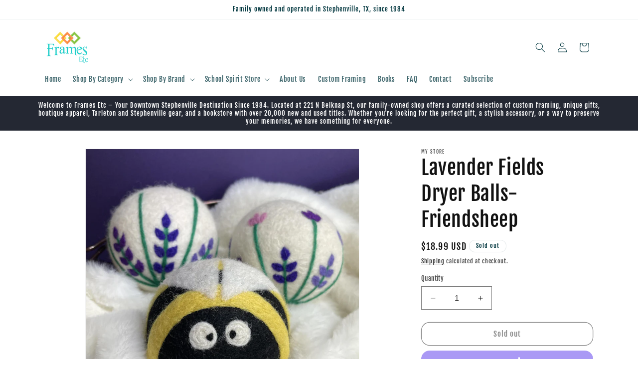

--- FILE ---
content_type: text/html; charset=utf-8
request_url: https://www.framesetc.net/products/lavender-fields-dryer-balls-friendsheep
body_size: 28581
content:
<!doctype html>
<html class="no-js" lang="en">
  <head>
    <meta charset="utf-8">
    <meta http-equiv="X-UA-Compatible" content="IE=edge">
    <meta name="viewport" content="width=device-width,initial-scale=1">
    <meta name="theme-color" content="">
    <link rel="canonical" href="https://www.framesetc.net/products/lavender-fields-dryer-balls-friendsheep"><link rel="preconnect" href="https://fonts.shopifycdn.com" crossorigin><title>
      Lavender Fields Dryer Balls- Friendsheep
 &ndash; Frames Etc </title>

    
      <meta name="description" content="Need help in the laundry room? No worries, these eco dryer balls are ready to go! They&#39;ll naturally soften your clothes, reduce drying time, save energy and save you money! Replace chemically loaded dryer sheets and liquid softeners with a set of our reusable Laundry Sprites eco dryer balls. Handmade, fair trade, compo">
    

    

<meta property="og:site_name" content="Frames Etc ">
<meta property="og:url" content="https://www.framesetc.net/products/lavender-fields-dryer-balls-friendsheep">
<meta property="og:title" content="Lavender Fields Dryer Balls- Friendsheep">
<meta property="og:type" content="product">
<meta property="og:description" content="Need help in the laundry room? No worries, these eco dryer balls are ready to go! They&#39;ll naturally soften your clothes, reduce drying time, save energy and save you money! Replace chemically loaded dryer sheets and liquid softeners with a set of our reusable Laundry Sprites eco dryer balls. Handmade, fair trade, compo"><meta property="og:image" content="http://www.framesetc.net/cdn/shop/files/f1a7c2c234a860650d535944fb267806.jpg?v=1706390348">
  <meta property="og:image:secure_url" content="https://www.framesetc.net/cdn/shop/files/f1a7c2c234a860650d535944fb267806.jpg?v=1706390348">
  <meta property="og:image:width" content="2048">
  <meta property="og:image:height" content="2048"><meta property="og:price:amount" content="18.99">
  <meta property="og:price:currency" content="USD"><meta name="twitter:card" content="summary_large_image">
<meta name="twitter:title" content="Lavender Fields Dryer Balls- Friendsheep">
<meta name="twitter:description" content="Need help in the laundry room? No worries, these eco dryer balls are ready to go! They&#39;ll naturally soften your clothes, reduce drying time, save energy and save you money! Replace chemically loaded dryer sheets and liquid softeners with a set of our reusable Laundry Sprites eco dryer balls. Handmade, fair trade, compo">


    <script src="//www.framesetc.net/cdn/shop/t/1/assets/constants.js?v=58251544750838685771704314141" defer="defer"></script>
    <script src="//www.framesetc.net/cdn/shop/t/1/assets/pubsub.js?v=158357773527763999511704314150" defer="defer"></script>
    <script src="//www.framesetc.net/cdn/shop/t/1/assets/global.js?v=40820548392383841591704314143" defer="defer"></script><script src="//www.framesetc.net/cdn/shop/t/1/assets/animations.js?v=88693664871331136111704314124" defer="defer"></script><script>window.performance && window.performance.mark && window.performance.mark('shopify.content_for_header.start');</script><meta name="google-site-verification" content="S7U0Y6p6TFnHB_6hgNVKpnw9-CI4y22LS1QkRCvFLbc">
<meta name="facebook-domain-verification" content="cbl7pye60pai4rbpbrduhyxaez6zub">
<meta id="shopify-digital-wallet" name="shopify-digital-wallet" content="/63294505119/digital_wallets/dialog">
<meta name="shopify-checkout-api-token" content="ff866d7913e869a37f11ff52396e2051">
<meta id="in-context-paypal-metadata" data-shop-id="63294505119" data-venmo-supported="false" data-environment="production" data-locale="en_US" data-paypal-v4="true" data-currency="USD">
<link rel="alternate" type="application/json+oembed" href="https://www.framesetc.net/products/lavender-fields-dryer-balls-friendsheep.oembed">
<script async="async" src="/checkouts/internal/preloads.js?locale=en-US"></script>
<link rel="preconnect" href="https://shop.app" crossorigin="anonymous">
<script async="async" src="https://shop.app/checkouts/internal/preloads.js?locale=en-US&shop_id=63294505119" crossorigin="anonymous"></script>
<script id="apple-pay-shop-capabilities" type="application/json">{"shopId":63294505119,"countryCode":"US","currencyCode":"USD","merchantCapabilities":["supports3DS"],"merchantId":"gid:\/\/shopify\/Shop\/63294505119","merchantName":"Frames Etc ","requiredBillingContactFields":["postalAddress","email"],"requiredShippingContactFields":["postalAddress","email"],"shippingType":"shipping","supportedNetworks":["visa","masterCard","amex","discover","elo","jcb"],"total":{"type":"pending","label":"Frames Etc ","amount":"1.00"},"shopifyPaymentsEnabled":true,"supportsSubscriptions":true}</script>
<script id="shopify-features" type="application/json">{"accessToken":"ff866d7913e869a37f11ff52396e2051","betas":["rich-media-storefront-analytics"],"domain":"www.framesetc.net","predictiveSearch":true,"shopId":63294505119,"locale":"en"}</script>
<script>var Shopify = Shopify || {};
Shopify.shop = "9b9f5d-2.myshopify.com";
Shopify.locale = "en";
Shopify.currency = {"active":"USD","rate":"1.0"};
Shopify.country = "US";
Shopify.theme = {"name":"Dawn","id":134305677471,"schema_name":"Dawn","schema_version":"12.0.0","theme_store_id":887,"role":"main"};
Shopify.theme.handle = "null";
Shopify.theme.style = {"id":null,"handle":null};
Shopify.cdnHost = "www.framesetc.net/cdn";
Shopify.routes = Shopify.routes || {};
Shopify.routes.root = "/";</script>
<script type="module">!function(o){(o.Shopify=o.Shopify||{}).modules=!0}(window);</script>
<script>!function(o){function n(){var o=[];function n(){o.push(Array.prototype.slice.apply(arguments))}return n.q=o,n}var t=o.Shopify=o.Shopify||{};t.loadFeatures=n(),t.autoloadFeatures=n()}(window);</script>
<script>
  window.ShopifyPay = window.ShopifyPay || {};
  window.ShopifyPay.apiHost = "shop.app\/pay";
  window.ShopifyPay.redirectState = null;
</script>
<script id="shop-js-analytics" type="application/json">{"pageType":"product"}</script>
<script defer="defer" async type="module" src="//www.framesetc.net/cdn/shopifycloud/shop-js/modules/v2/client.init-shop-cart-sync_C5BV16lS.en.esm.js"></script>
<script defer="defer" async type="module" src="//www.framesetc.net/cdn/shopifycloud/shop-js/modules/v2/chunk.common_CygWptCX.esm.js"></script>
<script type="module">
  await import("//www.framesetc.net/cdn/shopifycloud/shop-js/modules/v2/client.init-shop-cart-sync_C5BV16lS.en.esm.js");
await import("//www.framesetc.net/cdn/shopifycloud/shop-js/modules/v2/chunk.common_CygWptCX.esm.js");

  window.Shopify.SignInWithShop?.initShopCartSync?.({"fedCMEnabled":true,"windoidEnabled":true});

</script>
<script defer="defer" async type="module" src="//www.framesetc.net/cdn/shopifycloud/shop-js/modules/v2/client.payment-terms_CZxnsJam.en.esm.js"></script>
<script defer="defer" async type="module" src="//www.framesetc.net/cdn/shopifycloud/shop-js/modules/v2/chunk.common_CygWptCX.esm.js"></script>
<script defer="defer" async type="module" src="//www.framesetc.net/cdn/shopifycloud/shop-js/modules/v2/chunk.modal_D71HUcav.esm.js"></script>
<script type="module">
  await import("//www.framesetc.net/cdn/shopifycloud/shop-js/modules/v2/client.payment-terms_CZxnsJam.en.esm.js");
await import("//www.framesetc.net/cdn/shopifycloud/shop-js/modules/v2/chunk.common_CygWptCX.esm.js");
await import("//www.framesetc.net/cdn/shopifycloud/shop-js/modules/v2/chunk.modal_D71HUcav.esm.js");

  
</script>
<script>
  window.Shopify = window.Shopify || {};
  if (!window.Shopify.featureAssets) window.Shopify.featureAssets = {};
  window.Shopify.featureAssets['shop-js'] = {"shop-cart-sync":["modules/v2/client.shop-cart-sync_ZFArdW7E.en.esm.js","modules/v2/chunk.common_CygWptCX.esm.js"],"init-fed-cm":["modules/v2/client.init-fed-cm_CmiC4vf6.en.esm.js","modules/v2/chunk.common_CygWptCX.esm.js"],"shop-button":["modules/v2/client.shop-button_tlx5R9nI.en.esm.js","modules/v2/chunk.common_CygWptCX.esm.js"],"shop-cash-offers":["modules/v2/client.shop-cash-offers_DOA2yAJr.en.esm.js","modules/v2/chunk.common_CygWptCX.esm.js","modules/v2/chunk.modal_D71HUcav.esm.js"],"init-windoid":["modules/v2/client.init-windoid_sURxWdc1.en.esm.js","modules/v2/chunk.common_CygWptCX.esm.js"],"shop-toast-manager":["modules/v2/client.shop-toast-manager_ClPi3nE9.en.esm.js","modules/v2/chunk.common_CygWptCX.esm.js"],"init-shop-email-lookup-coordinator":["modules/v2/client.init-shop-email-lookup-coordinator_B8hsDcYM.en.esm.js","modules/v2/chunk.common_CygWptCX.esm.js"],"init-shop-cart-sync":["modules/v2/client.init-shop-cart-sync_C5BV16lS.en.esm.js","modules/v2/chunk.common_CygWptCX.esm.js"],"avatar":["modules/v2/client.avatar_BTnouDA3.en.esm.js"],"pay-button":["modules/v2/client.pay-button_FdsNuTd3.en.esm.js","modules/v2/chunk.common_CygWptCX.esm.js"],"init-customer-accounts":["modules/v2/client.init-customer-accounts_DxDtT_ad.en.esm.js","modules/v2/client.shop-login-button_C5VAVYt1.en.esm.js","modules/v2/chunk.common_CygWptCX.esm.js","modules/v2/chunk.modal_D71HUcav.esm.js"],"init-shop-for-new-customer-accounts":["modules/v2/client.init-shop-for-new-customer-accounts_ChsxoAhi.en.esm.js","modules/v2/client.shop-login-button_C5VAVYt1.en.esm.js","modules/v2/chunk.common_CygWptCX.esm.js","modules/v2/chunk.modal_D71HUcav.esm.js"],"shop-login-button":["modules/v2/client.shop-login-button_C5VAVYt1.en.esm.js","modules/v2/chunk.common_CygWptCX.esm.js","modules/v2/chunk.modal_D71HUcav.esm.js"],"init-customer-accounts-sign-up":["modules/v2/client.init-customer-accounts-sign-up_CPSyQ0Tj.en.esm.js","modules/v2/client.shop-login-button_C5VAVYt1.en.esm.js","modules/v2/chunk.common_CygWptCX.esm.js","modules/v2/chunk.modal_D71HUcav.esm.js"],"shop-follow-button":["modules/v2/client.shop-follow-button_Cva4Ekp9.en.esm.js","modules/v2/chunk.common_CygWptCX.esm.js","modules/v2/chunk.modal_D71HUcav.esm.js"],"checkout-modal":["modules/v2/client.checkout-modal_BPM8l0SH.en.esm.js","modules/v2/chunk.common_CygWptCX.esm.js","modules/v2/chunk.modal_D71HUcav.esm.js"],"lead-capture":["modules/v2/client.lead-capture_Bi8yE_yS.en.esm.js","modules/v2/chunk.common_CygWptCX.esm.js","modules/v2/chunk.modal_D71HUcav.esm.js"],"shop-login":["modules/v2/client.shop-login_D6lNrXab.en.esm.js","modules/v2/chunk.common_CygWptCX.esm.js","modules/v2/chunk.modal_D71HUcav.esm.js"],"payment-terms":["modules/v2/client.payment-terms_CZxnsJam.en.esm.js","modules/v2/chunk.common_CygWptCX.esm.js","modules/v2/chunk.modal_D71HUcav.esm.js"]};
</script>
<script id="__st">var __st={"a":63294505119,"offset":-21600,"reqid":"20d990ef-481b-464e-9a41-712b9fc600e2-1768626449","pageurl":"www.framesetc.net\/products\/lavender-fields-dryer-balls-friendsheep","u":"175b3a02f4f3","p":"product","rtyp":"product","rid":9156415815839};</script>
<script>window.ShopifyPaypalV4VisibilityTracking = true;</script>
<script id="captcha-bootstrap">!function(){'use strict';const t='contact',e='account',n='new_comment',o=[[t,t],['blogs',n],['comments',n],[t,'customer']],c=[[e,'customer_login'],[e,'guest_login'],[e,'recover_customer_password'],[e,'create_customer']],r=t=>t.map((([t,e])=>`form[action*='/${t}']:not([data-nocaptcha='true']) input[name='form_type'][value='${e}']`)).join(','),a=t=>()=>t?[...document.querySelectorAll(t)].map((t=>t.form)):[];function s(){const t=[...o],e=r(t);return a(e)}const i='password',u='form_key',d=['recaptcha-v3-token','g-recaptcha-response','h-captcha-response',i],f=()=>{try{return window.sessionStorage}catch{return}},m='__shopify_v',_=t=>t.elements[u];function p(t,e,n=!1){try{const o=window.sessionStorage,c=JSON.parse(o.getItem(e)),{data:r}=function(t){const{data:e,action:n}=t;return t[m]||n?{data:e,action:n}:{data:t,action:n}}(c);for(const[e,n]of Object.entries(r))t.elements[e]&&(t.elements[e].value=n);n&&o.removeItem(e)}catch(o){console.error('form repopulation failed',{error:o})}}const l='form_type',E='cptcha';function T(t){t.dataset[E]=!0}const w=window,h=w.document,L='Shopify',v='ce_forms',y='captcha';let A=!1;((t,e)=>{const n=(g='f06e6c50-85a8-45c8-87d0-21a2b65856fe',I='https://cdn.shopify.com/shopifycloud/storefront-forms-hcaptcha/ce_storefront_forms_captcha_hcaptcha.v1.5.2.iife.js',D={infoText:'Protected by hCaptcha',privacyText:'Privacy',termsText:'Terms'},(t,e,n)=>{const o=w[L][v],c=o.bindForm;if(c)return c(t,g,e,D).then(n);var r;o.q.push([[t,g,e,D],n]),r=I,A||(h.body.append(Object.assign(h.createElement('script'),{id:'captcha-provider',async:!0,src:r})),A=!0)});var g,I,D;w[L]=w[L]||{},w[L][v]=w[L][v]||{},w[L][v].q=[],w[L][y]=w[L][y]||{},w[L][y].protect=function(t,e){n(t,void 0,e),T(t)},Object.freeze(w[L][y]),function(t,e,n,w,h,L){const[v,y,A,g]=function(t,e,n){const i=e?o:[],u=t?c:[],d=[...i,...u],f=r(d),m=r(i),_=r(d.filter((([t,e])=>n.includes(e))));return[a(f),a(m),a(_),s()]}(w,h,L),I=t=>{const e=t.target;return e instanceof HTMLFormElement?e:e&&e.form},D=t=>v().includes(t);t.addEventListener('submit',(t=>{const e=I(t);if(!e)return;const n=D(e)&&!e.dataset.hcaptchaBound&&!e.dataset.recaptchaBound,o=_(e),c=g().includes(e)&&(!o||!o.value);(n||c)&&t.preventDefault(),c&&!n&&(function(t){try{if(!f())return;!function(t){const e=f();if(!e)return;const n=_(t);if(!n)return;const o=n.value;o&&e.removeItem(o)}(t);const e=Array.from(Array(32),(()=>Math.random().toString(36)[2])).join('');!function(t,e){_(t)||t.append(Object.assign(document.createElement('input'),{type:'hidden',name:u})),t.elements[u].value=e}(t,e),function(t,e){const n=f();if(!n)return;const o=[...t.querySelectorAll(`input[type='${i}']`)].map((({name:t})=>t)),c=[...d,...o],r={};for(const[a,s]of new FormData(t).entries())c.includes(a)||(r[a]=s);n.setItem(e,JSON.stringify({[m]:1,action:t.action,data:r}))}(t,e)}catch(e){console.error('failed to persist form',e)}}(e),e.submit())}));const S=(t,e)=>{t&&!t.dataset[E]&&(n(t,e.some((e=>e===t))),T(t))};for(const o of['focusin','change'])t.addEventListener(o,(t=>{const e=I(t);D(e)&&S(e,y())}));const B=e.get('form_key'),M=e.get(l),P=B&&M;t.addEventListener('DOMContentLoaded',(()=>{const t=y();if(P)for(const e of t)e.elements[l].value===M&&p(e,B);[...new Set([...A(),...v().filter((t=>'true'===t.dataset.shopifyCaptcha))])].forEach((e=>S(e,t)))}))}(h,new URLSearchParams(w.location.search),n,t,e,['guest_login'])})(!0,!0)}();</script>
<script integrity="sha256-4kQ18oKyAcykRKYeNunJcIwy7WH5gtpwJnB7kiuLZ1E=" data-source-attribution="shopify.loadfeatures" defer="defer" src="//www.framesetc.net/cdn/shopifycloud/storefront/assets/storefront/load_feature-a0a9edcb.js" crossorigin="anonymous"></script>
<script crossorigin="anonymous" defer="defer" src="//www.framesetc.net/cdn/shopifycloud/storefront/assets/shopify_pay/storefront-65b4c6d7.js?v=20250812"></script>
<script data-source-attribution="shopify.dynamic_checkout.dynamic.init">var Shopify=Shopify||{};Shopify.PaymentButton=Shopify.PaymentButton||{isStorefrontPortableWallets:!0,init:function(){window.Shopify.PaymentButton.init=function(){};var t=document.createElement("script");t.src="https://www.framesetc.net/cdn/shopifycloud/portable-wallets/latest/portable-wallets.en.js",t.type="module",document.head.appendChild(t)}};
</script>
<script data-source-attribution="shopify.dynamic_checkout.buyer_consent">
  function portableWalletsHideBuyerConsent(e){var t=document.getElementById("shopify-buyer-consent"),n=document.getElementById("shopify-subscription-policy-button");t&&n&&(t.classList.add("hidden"),t.setAttribute("aria-hidden","true"),n.removeEventListener("click",e))}function portableWalletsShowBuyerConsent(e){var t=document.getElementById("shopify-buyer-consent"),n=document.getElementById("shopify-subscription-policy-button");t&&n&&(t.classList.remove("hidden"),t.removeAttribute("aria-hidden"),n.addEventListener("click",e))}window.Shopify?.PaymentButton&&(window.Shopify.PaymentButton.hideBuyerConsent=portableWalletsHideBuyerConsent,window.Shopify.PaymentButton.showBuyerConsent=portableWalletsShowBuyerConsent);
</script>
<script>
  function portableWalletsCleanup(e){e&&e.src&&console.error("Failed to load portable wallets script "+e.src);var t=document.querySelectorAll("shopify-accelerated-checkout .shopify-payment-button__skeleton, shopify-accelerated-checkout-cart .wallet-cart-button__skeleton"),e=document.getElementById("shopify-buyer-consent");for(let e=0;e<t.length;e++)t[e].remove();e&&e.remove()}function portableWalletsNotLoadedAsModule(e){e instanceof ErrorEvent&&"string"==typeof e.message&&e.message.includes("import.meta")&&"string"==typeof e.filename&&e.filename.includes("portable-wallets")&&(window.removeEventListener("error",portableWalletsNotLoadedAsModule),window.Shopify.PaymentButton.failedToLoad=e,"loading"===document.readyState?document.addEventListener("DOMContentLoaded",window.Shopify.PaymentButton.init):window.Shopify.PaymentButton.init())}window.addEventListener("error",portableWalletsNotLoadedAsModule);
</script>

<script type="module" src="https://www.framesetc.net/cdn/shopifycloud/portable-wallets/latest/portable-wallets.en.js" onError="portableWalletsCleanup(this)" crossorigin="anonymous"></script>
<script nomodule>
  document.addEventListener("DOMContentLoaded", portableWalletsCleanup);
</script>

<link id="shopify-accelerated-checkout-styles" rel="stylesheet" media="screen" href="https://www.framesetc.net/cdn/shopifycloud/portable-wallets/latest/accelerated-checkout-backwards-compat.css" crossorigin="anonymous">
<style id="shopify-accelerated-checkout-cart">
        #shopify-buyer-consent {
  margin-top: 1em;
  display: inline-block;
  width: 100%;
}

#shopify-buyer-consent.hidden {
  display: none;
}

#shopify-subscription-policy-button {
  background: none;
  border: none;
  padding: 0;
  text-decoration: underline;
  font-size: inherit;
  cursor: pointer;
}

#shopify-subscription-policy-button::before {
  box-shadow: none;
}

      </style>
<script id="sections-script" data-sections="header" defer="defer" src="//www.framesetc.net/cdn/shop/t/1/compiled_assets/scripts.js?v=1827"></script>
<script>window.performance && window.performance.mark && window.performance.mark('shopify.content_for_header.end');</script>


    <style data-shopify>
      @font-face {
  font-family: "Fjalla One";
  font-weight: 400;
  font-style: normal;
  font-display: swap;
  src: url("//www.framesetc.net/cdn/fonts/fjalla_one/fjallaone_n4.262edaf1abaf5ed669f7ecd26fc3e24707a0ad85.woff2") format("woff2"),
       url("//www.framesetc.net/cdn/fonts/fjalla_one/fjallaone_n4.f67f40342efd2b34cae019d50b4b5c4da6fc5da7.woff") format("woff");
}

      
      
      
      @font-face {
  font-family: "Fjalla One";
  font-weight: 400;
  font-style: normal;
  font-display: swap;
  src: url("//www.framesetc.net/cdn/fonts/fjalla_one/fjallaone_n4.262edaf1abaf5ed669f7ecd26fc3e24707a0ad85.woff2") format("woff2"),
       url("//www.framesetc.net/cdn/fonts/fjalla_one/fjallaone_n4.f67f40342efd2b34cae019d50b4b5c4da6fc5da7.woff") format("woff");
}


      
        :root,
        .color-background-1 {
          --color-background: 255,255,255;
        
          --gradient-background: #ffffff;
        

        

        --color-foreground: 18,18,18;
        --color-background-contrast: 191,191,191;
        --color-shadow: 18,18,18;
        --color-button: 18,18,18;
        --color-button-text: 255,255,255;
        --color-secondary-button: 255,255,255;
        --color-secondary-button-text: 18,18,18;
        --color-link: 18,18,18;
        --color-badge-foreground: 18,18,18;
        --color-badge-background: 255,255,255;
        --color-badge-border: 18,18,18;
        --payment-terms-background-color: rgb(255 255 255);
      }
      
        
        .color-background-2 {
          --color-background: 243,243,243;
        
          --gradient-background: #f3f3f3;
        

        

        --color-foreground: 18,18,18;
        --color-background-contrast: 179,179,179;
        --color-shadow: 18,18,18;
        --color-button: 18,18,18;
        --color-button-text: 243,243,243;
        --color-secondary-button: 243,243,243;
        --color-secondary-button-text: 18,18,18;
        --color-link: 18,18,18;
        --color-badge-foreground: 18,18,18;
        --color-badge-background: 243,243,243;
        --color-badge-border: 18,18,18;
        --payment-terms-background-color: rgb(243 243 243);
      }
      
        
        .color-inverse {
          --color-background: 36,40,51;
        
          --gradient-background: #242833;
        

        

        --color-foreground: 255,255,255;
        --color-background-contrast: 47,52,66;
        --color-shadow: 18,18,18;
        --color-button: 255,255,255;
        --color-button-text: 0,0,0;
        --color-secondary-button: 36,40,51;
        --color-secondary-button-text: 255,255,255;
        --color-link: 255,255,255;
        --color-badge-foreground: 255,255,255;
        --color-badge-background: 36,40,51;
        --color-badge-border: 255,255,255;
        --payment-terms-background-color: rgb(36 40 51);
      }
      
        
        .color-accent-1 {
          --color-background: 18,18,18;
        
          --gradient-background: #121212;
        

        

        --color-foreground: 255,255,255;
        --color-background-contrast: 146,146,146;
        --color-shadow: 18,18,18;
        --color-button: 255,255,255;
        --color-button-text: 18,18,18;
        --color-secondary-button: 18,18,18;
        --color-secondary-button-text: 255,255,255;
        --color-link: 255,255,255;
        --color-badge-foreground: 255,255,255;
        --color-badge-background: 18,18,18;
        --color-badge-border: 255,255,255;
        --payment-terms-background-color: rgb(18 18 18);
      }
      
        
        .color-accent-2 {
          --color-background: 51,79,180;
        
          --gradient-background: #334fb4;
        

        

        --color-foreground: 255,255,255;
        --color-background-contrast: 23,35,81;
        --color-shadow: 18,18,18;
        --color-button: 255,255,255;
        --color-button-text: 51,79,180;
        --color-secondary-button: 51,79,180;
        --color-secondary-button-text: 255,255,255;
        --color-link: 255,255,255;
        --color-badge-foreground: 255,255,255;
        --color-badge-background: 51,79,180;
        --color-badge-border: 255,255,255;
        --payment-terms-background-color: rgb(51 79 180);
      }
      
        
        .color-scheme-13c789f8-d9df-4973-919f-60816165c6ed {
          --color-background: 255,255,255;
        
          --gradient-background: #ffffff;
        

        

        --color-foreground: 0,54,62;
        --color-background-contrast: 191,191,191;
        --color-shadow: 18,18,18;
        --color-button: 0,221,255;
        --color-button-text: 1,74,84;
        --color-secondary-button: 255,255,255;
        --color-secondary-button-text: 0,221,255;
        --color-link: 0,221,255;
        --color-badge-foreground: 0,54,62;
        --color-badge-background: 255,255,255;
        --color-badge-border: 0,54,62;
        --payment-terms-background-color: rgb(255 255 255);
      }
      

      body, .color-background-1, .color-background-2, .color-inverse, .color-accent-1, .color-accent-2, .color-scheme-13c789f8-d9df-4973-919f-60816165c6ed {
        color: rgba(var(--color-foreground), 0.75);
        background-color: rgb(var(--color-background));
      }

      :root {
        --font-body-family: "Fjalla One", sans-serif;
        --font-body-style: normal;
        --font-body-weight: 400;
        --font-body-weight-bold: 700;

        --font-heading-family: "Fjalla One", sans-serif;
        --font-heading-style: normal;
        --font-heading-weight: 400;

        --font-body-scale: 1.0;
        --font-heading-scale: 1.0;

        --media-padding: px;
        --media-border-opacity: 0.05;
        --media-border-width: 1px;
        --media-radius: 0px;
        --media-shadow-opacity: 0.0;
        --media-shadow-horizontal-offset: 0px;
        --media-shadow-vertical-offset: 4px;
        --media-shadow-blur-radius: 5px;
        --media-shadow-visible: 0;

        --page-width: 120rem;
        --page-width-margin: 0rem;

        --product-card-image-padding: 0.0rem;
        --product-card-corner-radius: 0.0rem;
        --product-card-text-alignment: left;
        --product-card-border-width: 0.0rem;
        --product-card-border-opacity: 0.1;
        --product-card-shadow-opacity: 0.0;
        --product-card-shadow-visible: 0;
        --product-card-shadow-horizontal-offset: 0.0rem;
        --product-card-shadow-vertical-offset: 0.4rem;
        --product-card-shadow-blur-radius: 0.5rem;

        --collection-card-image-padding: 0.0rem;
        --collection-card-corner-radius: 0.0rem;
        --collection-card-text-alignment: left;
        --collection-card-border-width: 0.0rem;
        --collection-card-border-opacity: 0.1;
        --collection-card-shadow-opacity: 0.0;
        --collection-card-shadow-visible: 0;
        --collection-card-shadow-horizontal-offset: 0.0rem;
        --collection-card-shadow-vertical-offset: 0.4rem;
        --collection-card-shadow-blur-radius: 0.5rem;

        --blog-card-image-padding: 0.0rem;
        --blog-card-corner-radius: 0.0rem;
        --blog-card-text-alignment: left;
        --blog-card-border-width: 0.0rem;
        --blog-card-border-opacity: 0.1;
        --blog-card-shadow-opacity: 0.0;
        --blog-card-shadow-visible: 0;
        --blog-card-shadow-horizontal-offset: 0.0rem;
        --blog-card-shadow-vertical-offset: 0.4rem;
        --blog-card-shadow-blur-radius: 0.5rem;

        --badge-corner-radius: 4.0rem;

        --popup-border-width: 1px;
        --popup-border-opacity: 0.1;
        --popup-corner-radius: 0px;
        --popup-shadow-opacity: 0.05;
        --popup-shadow-horizontal-offset: 0px;
        --popup-shadow-vertical-offset: 4px;
        --popup-shadow-blur-radius: 5px;

        --drawer-border-width: 1px;
        --drawer-border-opacity: 0.1;
        --drawer-shadow-opacity: 0.0;
        --drawer-shadow-horizontal-offset: 0px;
        --drawer-shadow-vertical-offset: 4px;
        --drawer-shadow-blur-radius: 5px;

        --spacing-sections-desktop: 0px;
        --spacing-sections-mobile: 0px;

        --grid-desktop-vertical-spacing: 8px;
        --grid-desktop-horizontal-spacing: 8px;
        --grid-mobile-vertical-spacing: 4px;
        --grid-mobile-horizontal-spacing: 4px;

        --text-boxes-border-opacity: 0.1;
        --text-boxes-border-width: 0px;
        --text-boxes-radius: 0px;
        --text-boxes-shadow-opacity: 0.0;
        --text-boxes-shadow-visible: 0;
        --text-boxes-shadow-horizontal-offset: 0px;
        --text-boxes-shadow-vertical-offset: 4px;
        --text-boxes-shadow-blur-radius: 5px;

        --buttons-radius: 16px;
        --buttons-radius-outset: 17px;
        --buttons-border-width: 1px;
        --buttons-border-opacity: 1.0;
        --buttons-shadow-opacity: 0.0;
        --buttons-shadow-visible: 0;
        --buttons-shadow-horizontal-offset: 0px;
        --buttons-shadow-vertical-offset: 4px;
        --buttons-shadow-blur-radius: 5px;
        --buttons-border-offset: 0.3px;

        --inputs-radius: 0px;
        --inputs-border-width: 1px;
        --inputs-border-opacity: 0.55;
        --inputs-shadow-opacity: 0.0;
        --inputs-shadow-horizontal-offset: 0px;
        --inputs-margin-offset: 0px;
        --inputs-shadow-vertical-offset: 4px;
        --inputs-shadow-blur-radius: 5px;
        --inputs-radius-outset: 0px;

        --variant-pills-radius: 40px;
        --variant-pills-border-width: 1px;
        --variant-pills-border-opacity: 1.0;
        --variant-pills-shadow-opacity: 0.0;
        --variant-pills-shadow-horizontal-offset: 0px;
        --variant-pills-shadow-vertical-offset: 4px;
        --variant-pills-shadow-blur-radius: 5px;
      }

      *,
      *::before,
      *::after {
        box-sizing: inherit;
      }

      html {
        box-sizing: border-box;
        font-size: calc(var(--font-body-scale) * 62.5%);
        height: 100%;
      }

      body {
        display: grid;
        grid-template-rows: auto auto 1fr auto;
        grid-template-columns: 100%;
        min-height: 100%;
        margin: 0;
        font-size: 1.5rem;
        letter-spacing: 0.06rem;
        line-height: calc(1 + 0.8 / var(--font-body-scale));
        font-family: var(--font-body-family);
        font-style: var(--font-body-style);
        font-weight: var(--font-body-weight);
      }

      @media screen and (min-width: 750px) {
        body {
          font-size: 1.6rem;
        }
      }
    </style>

    <link href="//www.framesetc.net/cdn/shop/t/1/assets/base.css?v=22615539281115885671704314124" rel="stylesheet" type="text/css" media="all" />
<link rel="preload" as="font" href="//www.framesetc.net/cdn/fonts/fjalla_one/fjallaone_n4.262edaf1abaf5ed669f7ecd26fc3e24707a0ad85.woff2" type="font/woff2" crossorigin><link rel="preload" as="font" href="//www.framesetc.net/cdn/fonts/fjalla_one/fjallaone_n4.262edaf1abaf5ed669f7ecd26fc3e24707a0ad85.woff2" type="font/woff2" crossorigin><link
        rel="stylesheet"
        href="//www.framesetc.net/cdn/shop/t/1/assets/component-predictive-search.css?v=118923337488134913561704314136"
        media="print"
        onload="this.media='all'"
      ><script>
      document.documentElement.className = document.documentElement.className.replace('no-js', 'js');
      if (Shopify.designMode) {
        document.documentElement.classList.add('shopify-design-mode');
      }
    </script>
  <script src="https://cdn.shopify.com/extensions/cfc76123-b24f-4e9a-a1dc-585518796af7/forms-2294/assets/shopify-forms-loader.js" type="text/javascript" defer="defer"></script>
<link href="https://monorail-edge.shopifysvc.com" rel="dns-prefetch">
<script>(function(){if ("sendBeacon" in navigator && "performance" in window) {try {var session_token_from_headers = performance.getEntriesByType('navigation')[0].serverTiming.find(x => x.name == '_s').description;} catch {var session_token_from_headers = undefined;}var session_cookie_matches = document.cookie.match(/_shopify_s=([^;]*)/);var session_token_from_cookie = session_cookie_matches && session_cookie_matches.length === 2 ? session_cookie_matches[1] : "";var session_token = session_token_from_headers || session_token_from_cookie || "";function handle_abandonment_event(e) {var entries = performance.getEntries().filter(function(entry) {return /monorail-edge.shopifysvc.com/.test(entry.name);});if (!window.abandonment_tracked && entries.length === 0) {window.abandonment_tracked = true;var currentMs = Date.now();var navigation_start = performance.timing.navigationStart;var payload = {shop_id: 63294505119,url: window.location.href,navigation_start,duration: currentMs - navigation_start,session_token,page_type: "product"};window.navigator.sendBeacon("https://monorail-edge.shopifysvc.com/v1/produce", JSON.stringify({schema_id: "online_store_buyer_site_abandonment/1.1",payload: payload,metadata: {event_created_at_ms: currentMs,event_sent_at_ms: currentMs}}));}}window.addEventListener('pagehide', handle_abandonment_event);}}());</script>
<script id="web-pixels-manager-setup">(function e(e,d,r,n,o){if(void 0===o&&(o={}),!Boolean(null===(a=null===(i=window.Shopify)||void 0===i?void 0:i.analytics)||void 0===a?void 0:a.replayQueue)){var i,a;window.Shopify=window.Shopify||{};var t=window.Shopify;t.analytics=t.analytics||{};var s=t.analytics;s.replayQueue=[],s.publish=function(e,d,r){return s.replayQueue.push([e,d,r]),!0};try{self.performance.mark("wpm:start")}catch(e){}var l=function(){var e={modern:/Edge?\/(1{2}[4-9]|1[2-9]\d|[2-9]\d{2}|\d{4,})\.\d+(\.\d+|)|Firefox\/(1{2}[4-9]|1[2-9]\d|[2-9]\d{2}|\d{4,})\.\d+(\.\d+|)|Chrom(ium|e)\/(9{2}|\d{3,})\.\d+(\.\d+|)|(Maci|X1{2}).+ Version\/(15\.\d+|(1[6-9]|[2-9]\d|\d{3,})\.\d+)([,.]\d+|)( \(\w+\)|)( Mobile\/\w+|) Safari\/|Chrome.+OPR\/(9{2}|\d{3,})\.\d+\.\d+|(CPU[ +]OS|iPhone[ +]OS|CPU[ +]iPhone|CPU IPhone OS|CPU iPad OS)[ +]+(15[._]\d+|(1[6-9]|[2-9]\d|\d{3,})[._]\d+)([._]\d+|)|Android:?[ /-](13[3-9]|1[4-9]\d|[2-9]\d{2}|\d{4,})(\.\d+|)(\.\d+|)|Android.+Firefox\/(13[5-9]|1[4-9]\d|[2-9]\d{2}|\d{4,})\.\d+(\.\d+|)|Android.+Chrom(ium|e)\/(13[3-9]|1[4-9]\d|[2-9]\d{2}|\d{4,})\.\d+(\.\d+|)|SamsungBrowser\/([2-9]\d|\d{3,})\.\d+/,legacy:/Edge?\/(1[6-9]|[2-9]\d|\d{3,})\.\d+(\.\d+|)|Firefox\/(5[4-9]|[6-9]\d|\d{3,})\.\d+(\.\d+|)|Chrom(ium|e)\/(5[1-9]|[6-9]\d|\d{3,})\.\d+(\.\d+|)([\d.]+$|.*Safari\/(?![\d.]+ Edge\/[\d.]+$))|(Maci|X1{2}).+ Version\/(10\.\d+|(1[1-9]|[2-9]\d|\d{3,})\.\d+)([,.]\d+|)( \(\w+\)|)( Mobile\/\w+|) Safari\/|Chrome.+OPR\/(3[89]|[4-9]\d|\d{3,})\.\d+\.\d+|(CPU[ +]OS|iPhone[ +]OS|CPU[ +]iPhone|CPU IPhone OS|CPU iPad OS)[ +]+(10[._]\d+|(1[1-9]|[2-9]\d|\d{3,})[._]\d+)([._]\d+|)|Android:?[ /-](13[3-9]|1[4-9]\d|[2-9]\d{2}|\d{4,})(\.\d+|)(\.\d+|)|Mobile Safari.+OPR\/([89]\d|\d{3,})\.\d+\.\d+|Android.+Firefox\/(13[5-9]|1[4-9]\d|[2-9]\d{2}|\d{4,})\.\d+(\.\d+|)|Android.+Chrom(ium|e)\/(13[3-9]|1[4-9]\d|[2-9]\d{2}|\d{4,})\.\d+(\.\d+|)|Android.+(UC? ?Browser|UCWEB|U3)[ /]?(15\.([5-9]|\d{2,})|(1[6-9]|[2-9]\d|\d{3,})\.\d+)\.\d+|SamsungBrowser\/(5\.\d+|([6-9]|\d{2,})\.\d+)|Android.+MQ{2}Browser\/(14(\.(9|\d{2,})|)|(1[5-9]|[2-9]\d|\d{3,})(\.\d+|))(\.\d+|)|K[Aa][Ii]OS\/(3\.\d+|([4-9]|\d{2,})\.\d+)(\.\d+|)/},d=e.modern,r=e.legacy,n=navigator.userAgent;return n.match(d)?"modern":n.match(r)?"legacy":"unknown"}(),u="modern"===l?"modern":"legacy",c=(null!=n?n:{modern:"",legacy:""})[u],f=function(e){return[e.baseUrl,"/wpm","/b",e.hashVersion,"modern"===e.buildTarget?"m":"l",".js"].join("")}({baseUrl:d,hashVersion:r,buildTarget:u}),m=function(e){var d=e.version,r=e.bundleTarget,n=e.surface,o=e.pageUrl,i=e.monorailEndpoint;return{emit:function(e){var a=e.status,t=e.errorMsg,s=(new Date).getTime(),l=JSON.stringify({metadata:{event_sent_at_ms:s},events:[{schema_id:"web_pixels_manager_load/3.1",payload:{version:d,bundle_target:r,page_url:o,status:a,surface:n,error_msg:t},metadata:{event_created_at_ms:s}}]});if(!i)return console&&console.warn&&console.warn("[Web Pixels Manager] No Monorail endpoint provided, skipping logging."),!1;try{return self.navigator.sendBeacon.bind(self.navigator)(i,l)}catch(e){}var u=new XMLHttpRequest;try{return u.open("POST",i,!0),u.setRequestHeader("Content-Type","text/plain"),u.send(l),!0}catch(e){return console&&console.warn&&console.warn("[Web Pixels Manager] Got an unhandled error while logging to Monorail."),!1}}}}({version:r,bundleTarget:l,surface:e.surface,pageUrl:self.location.href,monorailEndpoint:e.monorailEndpoint});try{o.browserTarget=l,function(e){var d=e.src,r=e.async,n=void 0===r||r,o=e.onload,i=e.onerror,a=e.sri,t=e.scriptDataAttributes,s=void 0===t?{}:t,l=document.createElement("script"),u=document.querySelector("head"),c=document.querySelector("body");if(l.async=n,l.src=d,a&&(l.integrity=a,l.crossOrigin="anonymous"),s)for(var f in s)if(Object.prototype.hasOwnProperty.call(s,f))try{l.dataset[f]=s[f]}catch(e){}if(o&&l.addEventListener("load",o),i&&l.addEventListener("error",i),u)u.appendChild(l);else{if(!c)throw new Error("Did not find a head or body element to append the script");c.appendChild(l)}}({src:f,async:!0,onload:function(){if(!function(){var e,d;return Boolean(null===(d=null===(e=window.Shopify)||void 0===e?void 0:e.analytics)||void 0===d?void 0:d.initialized)}()){var d=window.webPixelsManager.init(e)||void 0;if(d){var r=window.Shopify.analytics;r.replayQueue.forEach((function(e){var r=e[0],n=e[1],o=e[2];d.publishCustomEvent(r,n,o)})),r.replayQueue=[],r.publish=d.publishCustomEvent,r.visitor=d.visitor,r.initialized=!0}}},onerror:function(){return m.emit({status:"failed",errorMsg:"".concat(f," has failed to load")})},sri:function(e){var d=/^sha384-[A-Za-z0-9+/=]+$/;return"string"==typeof e&&d.test(e)}(c)?c:"",scriptDataAttributes:o}),m.emit({status:"loading"})}catch(e){m.emit({status:"failed",errorMsg:(null==e?void 0:e.message)||"Unknown error"})}}})({shopId: 63294505119,storefrontBaseUrl: "https://www.framesetc.net",extensionsBaseUrl: "https://extensions.shopifycdn.com/cdn/shopifycloud/web-pixels-manager",monorailEndpoint: "https://monorail-edge.shopifysvc.com/unstable/produce_batch",surface: "storefront-renderer",enabledBetaFlags: ["2dca8a86"],webPixelsConfigList: [{"id":"555122847","configuration":"{\"pixelCode\":\"CSBVE0BC77UEQSGU2FE0\"}","eventPayloadVersion":"v1","runtimeContext":"STRICT","scriptVersion":"22e92c2ad45662f435e4801458fb78cc","type":"APP","apiClientId":4383523,"privacyPurposes":["ANALYTICS","MARKETING","SALE_OF_DATA"],"dataSharingAdjustments":{"protectedCustomerApprovalScopes":["read_customer_address","read_customer_email","read_customer_name","read_customer_personal_data","read_customer_phone"]}},{"id":"483033247","configuration":"{\"config\":\"{\\\"pixel_id\\\":\\\"G-DKZ6BWQ50R\\\",\\\"target_country\\\":\\\"US\\\",\\\"gtag_events\\\":[{\\\"type\\\":\\\"begin_checkout\\\",\\\"action_label\\\":\\\"G-DKZ6BWQ50R\\\"},{\\\"type\\\":\\\"search\\\",\\\"action_label\\\":\\\"G-DKZ6BWQ50R\\\"},{\\\"type\\\":\\\"view_item\\\",\\\"action_label\\\":[\\\"G-DKZ6BWQ50R\\\",\\\"MC-4D98QLZZ5D\\\"]},{\\\"type\\\":\\\"purchase\\\",\\\"action_label\\\":[\\\"G-DKZ6BWQ50R\\\",\\\"MC-4D98QLZZ5D\\\"]},{\\\"type\\\":\\\"page_view\\\",\\\"action_label\\\":[\\\"G-DKZ6BWQ50R\\\",\\\"MC-4D98QLZZ5D\\\"]},{\\\"type\\\":\\\"add_payment_info\\\",\\\"action_label\\\":\\\"G-DKZ6BWQ50R\\\"},{\\\"type\\\":\\\"add_to_cart\\\",\\\"action_label\\\":\\\"G-DKZ6BWQ50R\\\"}],\\\"enable_monitoring_mode\\\":false}\"}","eventPayloadVersion":"v1","runtimeContext":"OPEN","scriptVersion":"b2a88bafab3e21179ed38636efcd8a93","type":"APP","apiClientId":1780363,"privacyPurposes":[],"dataSharingAdjustments":{"protectedCustomerApprovalScopes":["read_customer_address","read_customer_email","read_customer_name","read_customer_personal_data","read_customer_phone"]}},{"id":"237109407","configuration":"{\"pixel_id\":\"1224960731465017\",\"pixel_type\":\"facebook_pixel\",\"metaapp_system_user_token\":\"-\"}","eventPayloadVersion":"v1","runtimeContext":"OPEN","scriptVersion":"ca16bc87fe92b6042fbaa3acc2fbdaa6","type":"APP","apiClientId":2329312,"privacyPurposes":["ANALYTICS","MARKETING","SALE_OF_DATA"],"dataSharingAdjustments":{"protectedCustomerApprovalScopes":["read_customer_address","read_customer_email","read_customer_name","read_customer_personal_data","read_customer_phone"]}},{"id":"106463391","configuration":"{\"tagID\":\"2614042955526\"}","eventPayloadVersion":"v1","runtimeContext":"STRICT","scriptVersion":"18031546ee651571ed29edbe71a3550b","type":"APP","apiClientId":3009811,"privacyPurposes":["ANALYTICS","MARKETING","SALE_OF_DATA"],"dataSharingAdjustments":{"protectedCustomerApprovalScopes":["read_customer_address","read_customer_email","read_customer_name","read_customer_personal_data","read_customer_phone"]}},{"id":"shopify-app-pixel","configuration":"{}","eventPayloadVersion":"v1","runtimeContext":"STRICT","scriptVersion":"0450","apiClientId":"shopify-pixel","type":"APP","privacyPurposes":["ANALYTICS","MARKETING"]},{"id":"shopify-custom-pixel","eventPayloadVersion":"v1","runtimeContext":"LAX","scriptVersion":"0450","apiClientId":"shopify-pixel","type":"CUSTOM","privacyPurposes":["ANALYTICS","MARKETING"]}],isMerchantRequest: false,initData: {"shop":{"name":"Frames Etc ","paymentSettings":{"currencyCode":"USD"},"myshopifyDomain":"9b9f5d-2.myshopify.com","countryCode":"US","storefrontUrl":"https:\/\/www.framesetc.net"},"customer":null,"cart":null,"checkout":null,"productVariants":[{"price":{"amount":18.99,"currencyCode":"USD"},"product":{"title":"Lavender Fields Dryer Balls- Friendsheep","vendor":"My Store","id":"9156415815839","untranslatedTitle":"Lavender Fields Dryer Balls- Friendsheep","url":"\/products\/lavender-fields-dryer-balls-friendsheep","type":""},"id":"44881728438431","image":{"src":"\/\/www.framesetc.net\/cdn\/shop\/files\/f1a7c2c234a860650d535944fb267806.jpg?v=1706390348"},"sku":"032894364968","title":"Default Title","untranslatedTitle":"Default Title"}],"purchasingCompany":null},},"https://www.framesetc.net/cdn","fcfee988w5aeb613cpc8e4bc33m6693e112",{"modern":"","legacy":""},{"shopId":"63294505119","storefrontBaseUrl":"https:\/\/www.framesetc.net","extensionBaseUrl":"https:\/\/extensions.shopifycdn.com\/cdn\/shopifycloud\/web-pixels-manager","surface":"storefront-renderer","enabledBetaFlags":"[\"2dca8a86\"]","isMerchantRequest":"false","hashVersion":"fcfee988w5aeb613cpc8e4bc33m6693e112","publish":"custom","events":"[[\"page_viewed\",{}],[\"product_viewed\",{\"productVariant\":{\"price\":{\"amount\":18.99,\"currencyCode\":\"USD\"},\"product\":{\"title\":\"Lavender Fields Dryer Balls- Friendsheep\",\"vendor\":\"My Store\",\"id\":\"9156415815839\",\"untranslatedTitle\":\"Lavender Fields Dryer Balls- Friendsheep\",\"url\":\"\/products\/lavender-fields-dryer-balls-friendsheep\",\"type\":\"\"},\"id\":\"44881728438431\",\"image\":{\"src\":\"\/\/www.framesetc.net\/cdn\/shop\/files\/f1a7c2c234a860650d535944fb267806.jpg?v=1706390348\"},\"sku\":\"032894364968\",\"title\":\"Default Title\",\"untranslatedTitle\":\"Default Title\"}}]]"});</script><script>
  window.ShopifyAnalytics = window.ShopifyAnalytics || {};
  window.ShopifyAnalytics.meta = window.ShopifyAnalytics.meta || {};
  window.ShopifyAnalytics.meta.currency = 'USD';
  var meta = {"product":{"id":9156415815839,"gid":"gid:\/\/shopify\/Product\/9156415815839","vendor":"My Store","type":"","handle":"lavender-fields-dryer-balls-friendsheep","variants":[{"id":44881728438431,"price":1899,"name":"Lavender Fields Dryer Balls- Friendsheep","public_title":null,"sku":"032894364968"}],"remote":false},"page":{"pageType":"product","resourceType":"product","resourceId":9156415815839,"requestId":"20d990ef-481b-464e-9a41-712b9fc600e2-1768626449"}};
  for (var attr in meta) {
    window.ShopifyAnalytics.meta[attr] = meta[attr];
  }
</script>
<script class="analytics">
  (function () {
    var customDocumentWrite = function(content) {
      var jquery = null;

      if (window.jQuery) {
        jquery = window.jQuery;
      } else if (window.Checkout && window.Checkout.$) {
        jquery = window.Checkout.$;
      }

      if (jquery) {
        jquery('body').append(content);
      }
    };

    var hasLoggedConversion = function(token) {
      if (token) {
        return document.cookie.indexOf('loggedConversion=' + token) !== -1;
      }
      return false;
    }

    var setCookieIfConversion = function(token) {
      if (token) {
        var twoMonthsFromNow = new Date(Date.now());
        twoMonthsFromNow.setMonth(twoMonthsFromNow.getMonth() + 2);

        document.cookie = 'loggedConversion=' + token + '; expires=' + twoMonthsFromNow;
      }
    }

    var trekkie = window.ShopifyAnalytics.lib = window.trekkie = window.trekkie || [];
    if (trekkie.integrations) {
      return;
    }
    trekkie.methods = [
      'identify',
      'page',
      'ready',
      'track',
      'trackForm',
      'trackLink'
    ];
    trekkie.factory = function(method) {
      return function() {
        var args = Array.prototype.slice.call(arguments);
        args.unshift(method);
        trekkie.push(args);
        return trekkie;
      };
    };
    for (var i = 0; i < trekkie.methods.length; i++) {
      var key = trekkie.methods[i];
      trekkie[key] = trekkie.factory(key);
    }
    trekkie.load = function(config) {
      trekkie.config = config || {};
      trekkie.config.initialDocumentCookie = document.cookie;
      var first = document.getElementsByTagName('script')[0];
      var script = document.createElement('script');
      script.type = 'text/javascript';
      script.onerror = function(e) {
        var scriptFallback = document.createElement('script');
        scriptFallback.type = 'text/javascript';
        scriptFallback.onerror = function(error) {
                var Monorail = {
      produce: function produce(monorailDomain, schemaId, payload) {
        var currentMs = new Date().getTime();
        var event = {
          schema_id: schemaId,
          payload: payload,
          metadata: {
            event_created_at_ms: currentMs,
            event_sent_at_ms: currentMs
          }
        };
        return Monorail.sendRequest("https://" + monorailDomain + "/v1/produce", JSON.stringify(event));
      },
      sendRequest: function sendRequest(endpointUrl, payload) {
        // Try the sendBeacon API
        if (window && window.navigator && typeof window.navigator.sendBeacon === 'function' && typeof window.Blob === 'function' && !Monorail.isIos12()) {
          var blobData = new window.Blob([payload], {
            type: 'text/plain'
          });

          if (window.navigator.sendBeacon(endpointUrl, blobData)) {
            return true;
          } // sendBeacon was not successful

        } // XHR beacon

        var xhr = new XMLHttpRequest();

        try {
          xhr.open('POST', endpointUrl);
          xhr.setRequestHeader('Content-Type', 'text/plain');
          xhr.send(payload);
        } catch (e) {
          console.log(e);
        }

        return false;
      },
      isIos12: function isIos12() {
        return window.navigator.userAgent.lastIndexOf('iPhone; CPU iPhone OS 12_') !== -1 || window.navigator.userAgent.lastIndexOf('iPad; CPU OS 12_') !== -1;
      }
    };
    Monorail.produce('monorail-edge.shopifysvc.com',
      'trekkie_storefront_load_errors/1.1',
      {shop_id: 63294505119,
      theme_id: 134305677471,
      app_name: "storefront",
      context_url: window.location.href,
      source_url: "//www.framesetc.net/cdn/s/trekkie.storefront.cd680fe47e6c39ca5d5df5f0a32d569bc48c0f27.min.js"});

        };
        scriptFallback.async = true;
        scriptFallback.src = '//www.framesetc.net/cdn/s/trekkie.storefront.cd680fe47e6c39ca5d5df5f0a32d569bc48c0f27.min.js';
        first.parentNode.insertBefore(scriptFallback, first);
      };
      script.async = true;
      script.src = '//www.framesetc.net/cdn/s/trekkie.storefront.cd680fe47e6c39ca5d5df5f0a32d569bc48c0f27.min.js';
      first.parentNode.insertBefore(script, first);
    };
    trekkie.load(
      {"Trekkie":{"appName":"storefront","development":false,"defaultAttributes":{"shopId":63294505119,"isMerchantRequest":null,"themeId":134305677471,"themeCityHash":"14243771833345095481","contentLanguage":"en","currency":"USD","eventMetadataId":"72ace524-c713-4cbe-b2ef-19dc954da181"},"isServerSideCookieWritingEnabled":true,"monorailRegion":"shop_domain","enabledBetaFlags":["65f19447"]},"Session Attribution":{},"S2S":{"facebookCapiEnabled":true,"source":"trekkie-storefront-renderer","apiClientId":580111}}
    );

    var loaded = false;
    trekkie.ready(function() {
      if (loaded) return;
      loaded = true;

      window.ShopifyAnalytics.lib = window.trekkie;

      var originalDocumentWrite = document.write;
      document.write = customDocumentWrite;
      try { window.ShopifyAnalytics.merchantGoogleAnalytics.call(this); } catch(error) {};
      document.write = originalDocumentWrite;

      window.ShopifyAnalytics.lib.page(null,{"pageType":"product","resourceType":"product","resourceId":9156415815839,"requestId":"20d990ef-481b-464e-9a41-712b9fc600e2-1768626449","shopifyEmitted":true});

      var match = window.location.pathname.match(/checkouts\/(.+)\/(thank_you|post_purchase)/)
      var token = match? match[1]: undefined;
      if (!hasLoggedConversion(token)) {
        setCookieIfConversion(token);
        window.ShopifyAnalytics.lib.track("Viewed Product",{"currency":"USD","variantId":44881728438431,"productId":9156415815839,"productGid":"gid:\/\/shopify\/Product\/9156415815839","name":"Lavender Fields Dryer Balls- Friendsheep","price":"18.99","sku":"032894364968","brand":"My Store","variant":null,"category":"","nonInteraction":true,"remote":false},undefined,undefined,{"shopifyEmitted":true});
      window.ShopifyAnalytics.lib.track("monorail:\/\/trekkie_storefront_viewed_product\/1.1",{"currency":"USD","variantId":44881728438431,"productId":9156415815839,"productGid":"gid:\/\/shopify\/Product\/9156415815839","name":"Lavender Fields Dryer Balls- Friendsheep","price":"18.99","sku":"032894364968","brand":"My Store","variant":null,"category":"","nonInteraction":true,"remote":false,"referer":"https:\/\/www.framesetc.net\/products\/lavender-fields-dryer-balls-friendsheep"});
      }
    });


        var eventsListenerScript = document.createElement('script');
        eventsListenerScript.async = true;
        eventsListenerScript.src = "//www.framesetc.net/cdn/shopifycloud/storefront/assets/shop_events_listener-3da45d37.js";
        document.getElementsByTagName('head')[0].appendChild(eventsListenerScript);

})();</script>
<script
  defer
  src="https://www.framesetc.net/cdn/shopifycloud/perf-kit/shopify-perf-kit-3.0.4.min.js"
  data-application="storefront-renderer"
  data-shop-id="63294505119"
  data-render-region="gcp-us-central1"
  data-page-type="product"
  data-theme-instance-id="134305677471"
  data-theme-name="Dawn"
  data-theme-version="12.0.0"
  data-monorail-region="shop_domain"
  data-resource-timing-sampling-rate="10"
  data-shs="true"
  data-shs-beacon="true"
  data-shs-export-with-fetch="true"
  data-shs-logs-sample-rate="1"
  data-shs-beacon-endpoint="https://www.framesetc.net/api/collect"
></script>
</head>

  <body class="gradient">
    <a class="skip-to-content-link button visually-hidden" href="#MainContent">
      Skip to content
    </a><!-- BEGIN sections: header-group -->
<div id="shopify-section-sections--16489747349663__announcement-bar" class="shopify-section shopify-section-group-header-group announcement-bar-section"><link href="//www.framesetc.net/cdn/shop/t/1/assets/component-slideshow.css?v=107725913939919748051704314139" rel="stylesheet" type="text/css" media="all" />
<link href="//www.framesetc.net/cdn/shop/t/1/assets/component-slider.css?v=142503135496229589681704314139" rel="stylesheet" type="text/css" media="all" />

  <link href="//www.framesetc.net/cdn/shop/t/1/assets/component-list-social.css?v=35792976012981934991704314133" rel="stylesheet" type="text/css" media="all" />


<div
  class="utility-bar color-scheme-13c789f8-d9df-4973-919f-60816165c6ed gradient utility-bar--bottom-border"
  
>
  <div class="page-width utility-bar__grid"><div
        class="announcement-bar"
        role="region"
        aria-label="Announcement"
        
      ><p class="announcement-bar__message h5">
            <span>Family owned and operated in Stephenville, TX, since 1984</span></p></div><div class="localization-wrapper">
</div>
  </div>
</div>


</div><div id="shopify-section-sections--16489747349663__header" class="shopify-section shopify-section-group-header-group section-header"><link rel="stylesheet" href="//www.framesetc.net/cdn/shop/t/1/assets/component-list-menu.css?v=151968516119678728991704314132" media="print" onload="this.media='all'">
<link rel="stylesheet" href="//www.framesetc.net/cdn/shop/t/1/assets/component-search.css?v=165164710990765432851704314138" media="print" onload="this.media='all'">
<link rel="stylesheet" href="//www.framesetc.net/cdn/shop/t/1/assets/component-menu-drawer.css?v=31331429079022630271704314134" media="print" onload="this.media='all'">
<link rel="stylesheet" href="//www.framesetc.net/cdn/shop/t/1/assets/component-cart-notification.css?v=54116361853792938221704314129" media="print" onload="this.media='all'">
<link rel="stylesheet" href="//www.framesetc.net/cdn/shop/t/1/assets/component-cart-items.css?v=145340746371385151771704314128" media="print" onload="this.media='all'"><link rel="stylesheet" href="//www.framesetc.net/cdn/shop/t/1/assets/component-price.css?v=70172745017360139101704314137" media="print" onload="this.media='all'"><noscript><link href="//www.framesetc.net/cdn/shop/t/1/assets/component-list-menu.css?v=151968516119678728991704314132" rel="stylesheet" type="text/css" media="all" /></noscript>
<noscript><link href="//www.framesetc.net/cdn/shop/t/1/assets/component-search.css?v=165164710990765432851704314138" rel="stylesheet" type="text/css" media="all" /></noscript>
<noscript><link href="//www.framesetc.net/cdn/shop/t/1/assets/component-menu-drawer.css?v=31331429079022630271704314134" rel="stylesheet" type="text/css" media="all" /></noscript>
<noscript><link href="//www.framesetc.net/cdn/shop/t/1/assets/component-cart-notification.css?v=54116361853792938221704314129" rel="stylesheet" type="text/css" media="all" /></noscript>
<noscript><link href="//www.framesetc.net/cdn/shop/t/1/assets/component-cart-items.css?v=145340746371385151771704314128" rel="stylesheet" type="text/css" media="all" /></noscript>

<style>
  header-drawer {
    justify-self: start;
    margin-left: -1.2rem;
  }@media screen and (min-width: 990px) {
      header-drawer {
        display: none;
      }
    }.menu-drawer-container {
    display: flex;
  }

  .list-menu {
    list-style: none;
    padding: 0;
    margin: 0;
  }

  .list-menu--inline {
    display: inline-flex;
    flex-wrap: wrap;
  }

  summary.list-menu__item {
    padding-right: 2.7rem;
  }

  .list-menu__item {
    display: flex;
    align-items: center;
    line-height: calc(1 + 0.3 / var(--font-body-scale));
  }

  .list-menu__item--link {
    text-decoration: none;
    padding-bottom: 1rem;
    padding-top: 1rem;
    line-height: calc(1 + 0.8 / var(--font-body-scale));
  }

  @media screen and (min-width: 750px) {
    .list-menu__item--link {
      padding-bottom: 0.5rem;
      padding-top: 0.5rem;
    }
  }
</style><style data-shopify>.header {
    padding: 6px 3rem 6px 3rem;
  }

  .section-header {
    position: sticky; /* This is for fixing a Safari z-index issue. PR #2147 */
    margin-bottom: 0px;
  }

  @media screen and (min-width: 750px) {
    .section-header {
      margin-bottom: 0px;
    }
  }

  @media screen and (min-width: 990px) {
    .header {
      padding-top: 12px;
      padding-bottom: 12px;
    }
  }</style><script src="//www.framesetc.net/cdn/shop/t/1/assets/details-disclosure.js?v=13653116266235556501704314143" defer="defer"></script>
<script src="//www.framesetc.net/cdn/shop/t/1/assets/details-modal.js?v=25581673532751508451704314143" defer="defer"></script>
<script src="//www.framesetc.net/cdn/shop/t/1/assets/cart-notification.js?v=133508293167896966491704314125" defer="defer"></script>
<script src="//www.framesetc.net/cdn/shop/t/1/assets/search-form.js?v=133129549252120666541704314153" defer="defer"></script><svg xmlns="http://www.w3.org/2000/svg" class="hidden">
  <symbol id="icon-search" viewbox="0 0 18 19" fill="none">
    <path fill-rule="evenodd" clip-rule="evenodd" d="M11.03 11.68A5.784 5.784 0 112.85 3.5a5.784 5.784 0 018.18 8.18zm.26 1.12a6.78 6.78 0 11.72-.7l5.4 5.4a.5.5 0 11-.71.7l-5.41-5.4z" fill="currentColor"/>
  </symbol>

  <symbol id="icon-reset" class="icon icon-close"  fill="none" viewBox="0 0 18 18" stroke="currentColor">
    <circle r="8.5" cy="9" cx="9" stroke-opacity="0.2"/>
    <path d="M6.82972 6.82915L1.17193 1.17097" stroke-linecap="round" stroke-linejoin="round" transform="translate(5 5)"/>
    <path d="M1.22896 6.88502L6.77288 1.11523" stroke-linecap="round" stroke-linejoin="round" transform="translate(5 5)"/>
  </symbol>

  <symbol id="icon-close" class="icon icon-close" fill="none" viewBox="0 0 18 17">
    <path d="M.865 15.978a.5.5 0 00.707.707l7.433-7.431 7.579 7.282a.501.501 0 00.846-.37.5.5 0 00-.153-.351L9.712 8.546l7.417-7.416a.5.5 0 10-.707-.708L8.991 7.853 1.413.573a.5.5 0 10-.693.72l7.563 7.268-7.418 7.417z" fill="currentColor">
  </symbol>
</svg><div class="header-wrapper color-scheme-13c789f8-d9df-4973-919f-60816165c6ed gradient header-wrapper--border-bottom"><header class="header header--top-left header--mobile-center page-width header--has-menu header--has-social header--has-account">

<header-drawer data-breakpoint="tablet">
  <details id="Details-menu-drawer-container" class="menu-drawer-container">
    <summary
      class="header__icon header__icon--menu header__icon--summary link focus-inset"
      aria-label="Menu"
    >
      <span>
        <svg
  xmlns="http://www.w3.org/2000/svg"
  aria-hidden="true"
  focusable="false"
  class="icon icon-hamburger"
  fill="none"
  viewBox="0 0 18 16"
>
  <path d="M1 .5a.5.5 0 100 1h15.71a.5.5 0 000-1H1zM.5 8a.5.5 0 01.5-.5h15.71a.5.5 0 010 1H1A.5.5 0 01.5 8zm0 7a.5.5 0 01.5-.5h15.71a.5.5 0 010 1H1a.5.5 0 01-.5-.5z" fill="currentColor">
</svg>

        <svg
  xmlns="http://www.w3.org/2000/svg"
  aria-hidden="true"
  focusable="false"
  class="icon icon-close"
  fill="none"
  viewBox="0 0 18 17"
>
  <path d="M.865 15.978a.5.5 0 00.707.707l7.433-7.431 7.579 7.282a.501.501 0 00.846-.37.5.5 0 00-.153-.351L9.712 8.546l7.417-7.416a.5.5 0 10-.707-.708L8.991 7.853 1.413.573a.5.5 0 10-.693.72l7.563 7.268-7.418 7.417z" fill="currentColor">
</svg>

      </span>
    </summary>
    <div id="menu-drawer" class="gradient menu-drawer motion-reduce color-scheme-13c789f8-d9df-4973-919f-60816165c6ed">
      <div class="menu-drawer__inner-container">
        <div class="menu-drawer__navigation-container">
          <nav class="menu-drawer__navigation">
            <ul class="menu-drawer__menu has-submenu list-menu" role="list"><li><a
                      id="HeaderDrawer-home"
                      href="/"
                      class="menu-drawer__menu-item list-menu__item link link--text focus-inset"
                      
                    >
                      Home
                    </a></li><li><details id="Details-menu-drawer-menu-item-2">
                      <summary
                        id="HeaderDrawer-shop-by-category"
                        class="menu-drawer__menu-item list-menu__item link link--text focus-inset"
                      >
                        Shop By Category
                        <svg
  viewBox="0 0 14 10"
  fill="none"
  aria-hidden="true"
  focusable="false"
  class="icon icon-arrow"
  xmlns="http://www.w3.org/2000/svg"
>
  <path fill-rule="evenodd" clip-rule="evenodd" d="M8.537.808a.5.5 0 01.817-.162l4 4a.5.5 0 010 .708l-4 4a.5.5 0 11-.708-.708L11.793 5.5H1a.5.5 0 010-1h10.793L8.646 1.354a.5.5 0 01-.109-.546z" fill="currentColor">
</svg>

                        <svg aria-hidden="true" focusable="false" class="icon icon-caret" viewBox="0 0 10 6">
  <path fill-rule="evenodd" clip-rule="evenodd" d="M9.354.646a.5.5 0 00-.708 0L5 4.293 1.354.646a.5.5 0 00-.708.708l4 4a.5.5 0 00.708 0l4-4a.5.5 0 000-.708z" fill="currentColor">
</svg>

                      </summary>
                      <div
                        id="link-shop-by-category"
                        class="menu-drawer__submenu has-submenu gradient motion-reduce"
                        tabindex="-1"
                      >
                        <div class="menu-drawer__inner-submenu">
                          <button class="menu-drawer__close-button link link--text focus-inset" aria-expanded="true">
                            <svg
  viewBox="0 0 14 10"
  fill="none"
  aria-hidden="true"
  focusable="false"
  class="icon icon-arrow"
  xmlns="http://www.w3.org/2000/svg"
>
  <path fill-rule="evenodd" clip-rule="evenodd" d="M8.537.808a.5.5 0 01.817-.162l4 4a.5.5 0 010 .708l-4 4a.5.5 0 11-.708-.708L11.793 5.5H1a.5.5 0 010-1h10.793L8.646 1.354a.5.5 0 01-.109-.546z" fill="currentColor">
</svg>

                            Shop By Category
                          </button>
                          <ul class="menu-drawer__menu list-menu" role="list" tabindex="-1"><li><details id="Details-menu-drawer-shop-by-category-bath-and-body">
                                    <summary
                                      id="HeaderDrawer-shop-by-category-bath-and-body"
                                      class="menu-drawer__menu-item link link--text list-menu__item focus-inset"
                                    >
                                      Bath and Body 
                                      <svg
  viewBox="0 0 14 10"
  fill="none"
  aria-hidden="true"
  focusable="false"
  class="icon icon-arrow"
  xmlns="http://www.w3.org/2000/svg"
>
  <path fill-rule="evenodd" clip-rule="evenodd" d="M8.537.808a.5.5 0 01.817-.162l4 4a.5.5 0 010 .708l-4 4a.5.5 0 11-.708-.708L11.793 5.5H1a.5.5 0 010-1h10.793L8.646 1.354a.5.5 0 01-.109-.546z" fill="currentColor">
</svg>

                                      <svg aria-hidden="true" focusable="false" class="icon icon-caret" viewBox="0 0 10 6">
  <path fill-rule="evenodd" clip-rule="evenodd" d="M9.354.646a.5.5 0 00-.708 0L5 4.293 1.354.646a.5.5 0 00-.708.708l4 4a.5.5 0 00.708 0l4-4a.5.5 0 000-.708z" fill="currentColor">
</svg>

                                    </summary>
                                    <div
                                      id="childlink-bath-and-body"
                                      class="menu-drawer__submenu has-submenu gradient motion-reduce"
                                    >
                                      <button
                                        class="menu-drawer__close-button link link--text focus-inset"
                                        aria-expanded="true"
                                      >
                                        <svg
  viewBox="0 0 14 10"
  fill="none"
  aria-hidden="true"
  focusable="false"
  class="icon icon-arrow"
  xmlns="http://www.w3.org/2000/svg"
>
  <path fill-rule="evenodd" clip-rule="evenodd" d="M8.537.808a.5.5 0 01.817-.162l4 4a.5.5 0 010 .708l-4 4a.5.5 0 11-.708-.708L11.793 5.5H1a.5.5 0 010-1h10.793L8.646 1.354a.5.5 0 01-.109-.546z" fill="currentColor">
</svg>

                                        Bath and Body 
                                      </button>
                                      <ul
                                        class="menu-drawer__menu list-menu"
                                        role="list"
                                        tabindex="-1"
                                      ><li>
                                            <a
                                              id="HeaderDrawer-shop-by-category-bath-and-body-hand-and-body-soaps"
                                              href="/collections/hand-and-body-soap"
                                              class="menu-drawer__menu-item link link--text list-menu__item focus-inset"
                                              
                                            >
                                              Hand and Body Soaps 
                                            </a>
                                          </li><li>
                                            <a
                                              id="HeaderDrawer-shop-by-category-bath-and-body-lotions-and-moisturizers"
                                              href="/collections/lotions-and-moisturizers"
                                              class="menu-drawer__menu-item link link--text list-menu__item focus-inset"
                                              
                                            >
                                              Lotions and Moisturizers
                                            </a>
                                          </li><li>
                                            <a
                                              id="HeaderDrawer-shop-by-category-bath-and-body-bath-bombs-and-bubble-bath"
                                              href="/collections/bath-bombs-and-bubble-bath"
                                              class="menu-drawer__menu-item link link--text list-menu__item focus-inset"
                                              
                                            >
                                              Bath Bombs and Bubble Bath 
                                            </a>
                                          </li><li>
                                            <a
                                              id="HeaderDrawer-shop-by-category-bath-and-body-perfumes-colognes-and-body-sprays"
                                              href="/collections/perfumes-colognes-and-body-sprays"
                                              class="menu-drawer__menu-item link link--text list-menu__item focus-inset"
                                              
                                            >
                                              Perfumes, Colognes, and Body Sprays
                                            </a>
                                          </li><li>
                                            <a
                                              id="HeaderDrawer-shop-by-category-bath-and-body-mens-care"
                                              href="/collections/mens-care"
                                              class="menu-drawer__menu-item link link--text list-menu__item focus-inset"
                                              
                                            >
                                              Men&#39;s Care
                                            </a>
                                          </li><li>
                                            <a
                                              id="HeaderDrawer-shop-by-category-bath-and-body-gift-sets"
                                              href="/collections/gift-sets"
                                              class="menu-drawer__menu-item link link--text list-menu__item focus-inset"
                                              
                                            >
                                              Gift Sets 
                                            </a>
                                          </li><li>
                                            <a
                                              id="HeaderDrawer-shop-by-category-bath-and-body-other"
                                              href="/collections/other-bath-and-body"
                                              class="menu-drawer__menu-item link link--text list-menu__item focus-inset"
                                              
                                            >
                                              Other
                                            </a>
                                          </li></ul>
                                    </div>
                                  </details></li><li><details id="Details-menu-drawer-shop-by-category-home-goods">
                                    <summary
                                      id="HeaderDrawer-shop-by-category-home-goods"
                                      class="menu-drawer__menu-item link link--text list-menu__item focus-inset"
                                    >
                                      Home Goods
                                      <svg
  viewBox="0 0 14 10"
  fill="none"
  aria-hidden="true"
  focusable="false"
  class="icon icon-arrow"
  xmlns="http://www.w3.org/2000/svg"
>
  <path fill-rule="evenodd" clip-rule="evenodd" d="M8.537.808a.5.5 0 01.817-.162l4 4a.5.5 0 010 .708l-4 4a.5.5 0 11-.708-.708L11.793 5.5H1a.5.5 0 010-1h10.793L8.646 1.354a.5.5 0 01-.109-.546z" fill="currentColor">
</svg>

                                      <svg aria-hidden="true" focusable="false" class="icon icon-caret" viewBox="0 0 10 6">
  <path fill-rule="evenodd" clip-rule="evenodd" d="M9.354.646a.5.5 0 00-.708 0L5 4.293 1.354.646a.5.5 0 00-.708.708l4 4a.5.5 0 00.708 0l4-4a.5.5 0 000-.708z" fill="currentColor">
</svg>

                                    </summary>
                                    <div
                                      id="childlink-home-goods"
                                      class="menu-drawer__submenu has-submenu gradient motion-reduce"
                                    >
                                      <button
                                        class="menu-drawer__close-button link link--text focus-inset"
                                        aria-expanded="true"
                                      >
                                        <svg
  viewBox="0 0 14 10"
  fill="none"
  aria-hidden="true"
  focusable="false"
  class="icon icon-arrow"
  xmlns="http://www.w3.org/2000/svg"
>
  <path fill-rule="evenodd" clip-rule="evenodd" d="M8.537.808a.5.5 0 01.817-.162l4 4a.5.5 0 010 .708l-4 4a.5.5 0 11-.708-.708L11.793 5.5H1a.5.5 0 010-1h10.793L8.646 1.354a.5.5 0 01-.109-.546z" fill="currentColor">
</svg>

                                        Home Goods
                                      </button>
                                      <ul
                                        class="menu-drawer__menu list-menu"
                                        role="list"
                                        tabindex="-1"
                                      ><li>
                                            <a
                                              id="HeaderDrawer-shop-by-category-home-goods-throw-pillows"
                                              href="/collections/throw-pillows"
                                              class="menu-drawer__menu-item link link--text list-menu__item focus-inset"
                                              
                                            >
                                              Throw Pillows
                                            </a>
                                          </li><li>
                                            <a
                                              id="HeaderDrawer-shop-by-category-home-goods-oven-mitts-aprons-and-towels"
                                              href="/collections/oven-mitts-aprons-and-tea-towels"
                                              class="menu-drawer__menu-item link link--text list-menu__item focus-inset"
                                              
                                            >
                                              Oven Mitts, Aprons, and Towels
                                            </a>
                                          </li><li>
                                            <a
                                              id="HeaderDrawer-shop-by-category-home-goods-serveware"
                                              href="/collections/serveware"
                                              class="menu-drawer__menu-item link link--text list-menu__item focus-inset"
                                              
                                            >
                                              Serveware 
                                            </a>
                                          </li><li>
                                            <a
                                              id="HeaderDrawer-shop-by-category-home-goods-home-decor"
                                              href="/collections/home-decor"
                                              class="menu-drawer__menu-item link link--text list-menu__item focus-inset"
                                              
                                            >
                                              Home Decor 
                                            </a>
                                          </li><li>
                                            <a
                                              id="HeaderDrawer-shop-by-category-home-goods-signs-and-wall-art"
                                              href="/collections/signs-and-wall-art"
                                              class="menu-drawer__menu-item link link--text list-menu__item focus-inset"
                                              
                                            >
                                              Signs and Wall Art
                                            </a>
                                          </li><li>
                                            <a
                                              id="HeaderDrawer-shop-by-category-home-goods-coasters-and-napkins"
                                              href="/collections/coasters-and-napkins"
                                              class="menu-drawer__menu-item link link--text list-menu__item focus-inset"
                                              
                                            >
                                              Coasters and Napkins
                                            </a>
                                          </li></ul>
                                    </div>
                                  </details></li><li><details id="Details-menu-drawer-shop-by-category-bookstore">
                                    <summary
                                      id="HeaderDrawer-shop-by-category-bookstore"
                                      class="menu-drawer__menu-item link link--text list-menu__item focus-inset"
                                    >
                                      Bookstore
                                      <svg
  viewBox="0 0 14 10"
  fill="none"
  aria-hidden="true"
  focusable="false"
  class="icon icon-arrow"
  xmlns="http://www.w3.org/2000/svg"
>
  <path fill-rule="evenodd" clip-rule="evenodd" d="M8.537.808a.5.5 0 01.817-.162l4 4a.5.5 0 010 .708l-4 4a.5.5 0 11-.708-.708L11.793 5.5H1a.5.5 0 010-1h10.793L8.646 1.354a.5.5 0 01-.109-.546z" fill="currentColor">
</svg>

                                      <svg aria-hidden="true" focusable="false" class="icon icon-caret" viewBox="0 0 10 6">
  <path fill-rule="evenodd" clip-rule="evenodd" d="M9.354.646a.5.5 0 00-.708 0L5 4.293 1.354.646a.5.5 0 00-.708.708l4 4a.5.5 0 00.708 0l4-4a.5.5 0 000-.708z" fill="currentColor">
</svg>

                                    </summary>
                                    <div
                                      id="childlink-bookstore"
                                      class="menu-drawer__submenu has-submenu gradient motion-reduce"
                                    >
                                      <button
                                        class="menu-drawer__close-button link link--text focus-inset"
                                        aria-expanded="true"
                                      >
                                        <svg
  viewBox="0 0 14 10"
  fill="none"
  aria-hidden="true"
  focusable="false"
  class="icon icon-arrow"
  xmlns="http://www.w3.org/2000/svg"
>
  <path fill-rule="evenodd" clip-rule="evenodd" d="M8.537.808a.5.5 0 01.817-.162l4 4a.5.5 0 010 .708l-4 4a.5.5 0 11-.708-.708L11.793 5.5H1a.5.5 0 010-1h10.793L8.646 1.354a.5.5 0 01-.109-.546z" fill="currentColor">
</svg>

                                        Bookstore
                                      </button>
                                      <ul
                                        class="menu-drawer__menu list-menu"
                                        role="list"
                                        tabindex="-1"
                                      ><li>
                                            <a
                                              id="HeaderDrawer-shop-by-category-bookstore-books"
                                              href="/collections/books"
                                              class="menu-drawer__menu-item link link--text list-menu__item focus-inset"
                                              
                                            >
                                              Books
                                            </a>
                                          </li><li>
                                            <a
                                              id="HeaderDrawer-shop-by-category-bookstore-journals"
                                              href="/collections/journals"
                                              class="menu-drawer__menu-item link link--text list-menu__item focus-inset"
                                              
                                            >
                                              Journals
                                            </a>
                                          </li><li>
                                            <a
                                              id="HeaderDrawer-shop-by-category-bookstore-bookworm-accessories"
                                              href="/collections/bookworm-accessories"
                                              class="menu-drawer__menu-item link link--text list-menu__item focus-inset"
                                              
                                            >
                                              Bookworm Accessories 
                                            </a>
                                          </li></ul>
                                    </div>
                                  </details></li><li><details id="Details-menu-drawer-shop-by-category-accessories">
                                    <summary
                                      id="HeaderDrawer-shop-by-category-accessories"
                                      class="menu-drawer__menu-item link link--text list-menu__item focus-inset"
                                    >
                                      Accessories 
                                      <svg
  viewBox="0 0 14 10"
  fill="none"
  aria-hidden="true"
  focusable="false"
  class="icon icon-arrow"
  xmlns="http://www.w3.org/2000/svg"
>
  <path fill-rule="evenodd" clip-rule="evenodd" d="M8.537.808a.5.5 0 01.817-.162l4 4a.5.5 0 010 .708l-4 4a.5.5 0 11-.708-.708L11.793 5.5H1a.5.5 0 010-1h10.793L8.646 1.354a.5.5 0 01-.109-.546z" fill="currentColor">
</svg>

                                      <svg aria-hidden="true" focusable="false" class="icon icon-caret" viewBox="0 0 10 6">
  <path fill-rule="evenodd" clip-rule="evenodd" d="M9.354.646a.5.5 0 00-.708 0L5 4.293 1.354.646a.5.5 0 00-.708.708l4 4a.5.5 0 00.708 0l4-4a.5.5 0 000-.708z" fill="currentColor">
</svg>

                                    </summary>
                                    <div
                                      id="childlink-accessories"
                                      class="menu-drawer__submenu has-submenu gradient motion-reduce"
                                    >
                                      <button
                                        class="menu-drawer__close-button link link--text focus-inset"
                                        aria-expanded="true"
                                      >
                                        <svg
  viewBox="0 0 14 10"
  fill="none"
  aria-hidden="true"
  focusable="false"
  class="icon icon-arrow"
  xmlns="http://www.w3.org/2000/svg"
>
  <path fill-rule="evenodd" clip-rule="evenodd" d="M8.537.808a.5.5 0 01.817-.162l4 4a.5.5 0 010 .708l-4 4a.5.5 0 11-.708-.708L11.793 5.5H1a.5.5 0 010-1h10.793L8.646 1.354a.5.5 0 01-.109-.546z" fill="currentColor">
</svg>

                                        Accessories 
                                      </button>
                                      <ul
                                        class="menu-drawer__menu list-menu"
                                        role="list"
                                        tabindex="-1"
                                      ><li>
                                            <a
                                              id="HeaderDrawer-shop-by-category-accessories-keychains"
                                              href="/collections/keychains"
                                              class="menu-drawer__menu-item link link--text list-menu__item focus-inset"
                                              
                                            >
                                              Keychains
                                            </a>
                                          </li><li>
                                            <a
                                              id="HeaderDrawer-shop-by-category-accessories-hats"
                                              href="/collections/hats"
                                              class="menu-drawer__menu-item link link--text list-menu__item focus-inset"
                                              
                                            >
                                              Hats
                                            </a>
                                          </li><li>
                                            <a
                                              id="HeaderDrawer-shop-by-category-accessories-bags"
                                              href="/collections/bags"
                                              class="menu-drawer__menu-item link link--text list-menu__item focus-inset"
                                              
                                            >
                                              Bags
                                            </a>
                                          </li><li>
                                            <a
                                              id="HeaderDrawer-shop-by-category-accessories-jewelry"
                                              href="/collections/jewelry"
                                              class="menu-drawer__menu-item link link--text list-menu__item focus-inset"
                                              
                                            >
                                              Jewelry
                                            </a>
                                          </li><li>
                                            <a
                                              id="HeaderDrawer-shop-by-category-accessories-scarves-and-twillies"
                                              href="/collections/scarves-and-twillies"
                                              class="menu-drawer__menu-item link link--text list-menu__item focus-inset"
                                              
                                            >
                                              Scarves and Twillies
                                            </a>
                                          </li></ul>
                                    </div>
                                  </details></li><li><details id="Details-menu-drawer-shop-by-category-apparel">
                                    <summary
                                      id="HeaderDrawer-shop-by-category-apparel"
                                      class="menu-drawer__menu-item link link--text list-menu__item focus-inset"
                                    >
                                      Apparel 
                                      <svg
  viewBox="0 0 14 10"
  fill="none"
  aria-hidden="true"
  focusable="false"
  class="icon icon-arrow"
  xmlns="http://www.w3.org/2000/svg"
>
  <path fill-rule="evenodd" clip-rule="evenodd" d="M8.537.808a.5.5 0 01.817-.162l4 4a.5.5 0 010 .708l-4 4a.5.5 0 11-.708-.708L11.793 5.5H1a.5.5 0 010-1h10.793L8.646 1.354a.5.5 0 01-.109-.546z" fill="currentColor">
</svg>

                                      <svg aria-hidden="true" focusable="false" class="icon icon-caret" viewBox="0 0 10 6">
  <path fill-rule="evenodd" clip-rule="evenodd" d="M9.354.646a.5.5 0 00-.708 0L5 4.293 1.354.646a.5.5 0 00-.708.708l4 4a.5.5 0 00.708 0l4-4a.5.5 0 000-.708z" fill="currentColor">
</svg>

                                    </summary>
                                    <div
                                      id="childlink-apparel"
                                      class="menu-drawer__submenu has-submenu gradient motion-reduce"
                                    >
                                      <button
                                        class="menu-drawer__close-button link link--text focus-inset"
                                        aria-expanded="true"
                                      >
                                        <svg
  viewBox="0 0 14 10"
  fill="none"
  aria-hidden="true"
  focusable="false"
  class="icon icon-arrow"
  xmlns="http://www.w3.org/2000/svg"
>
  <path fill-rule="evenodd" clip-rule="evenodd" d="M8.537.808a.5.5 0 01.817-.162l4 4a.5.5 0 010 .708l-4 4a.5.5 0 11-.708-.708L11.793 5.5H1a.5.5 0 010-1h10.793L8.646 1.354a.5.5 0 01-.109-.546z" fill="currentColor">
</svg>

                                        Apparel 
                                      </button>
                                      <ul
                                        class="menu-drawer__menu list-menu"
                                        role="list"
                                        tabindex="-1"
                                      ><li>
                                            <a
                                              id="HeaderDrawer-shop-by-category-apparel-outerwear"
                                              href="/collections/outerwear"
                                              class="menu-drawer__menu-item link link--text list-menu__item focus-inset"
                                              
                                            >
                                              Outerwear
                                            </a>
                                          </li><li>
                                            <a
                                              id="HeaderDrawer-shop-by-category-apparel-t-shirts"
                                              href="/collections/t-shirts"
                                              class="menu-drawer__menu-item link link--text list-menu__item focus-inset"
                                              
                                            >
                                              T-Shirts
                                            </a>
                                          </li><li>
                                            <a
                                              id="HeaderDrawer-shop-by-category-apparel-socks-slippers-and-underwear"
                                              href="/collections/socks-slippers-and-underwear"
                                              class="menu-drawer__menu-item link link--text list-menu__item focus-inset"
                                              
                                            >
                                              Socks, Slippers, and Underwear
                                            </a>
                                          </li><li>
                                            <a
                                              id="HeaderDrawer-shop-by-category-apparel-sweatshirts"
                                              href="/collections/sweatshirts"
                                              class="menu-drawer__menu-item link link--text list-menu__item focus-inset"
                                              
                                            >
                                              Sweatshirts
                                            </a>
                                          </li><li>
                                            <a
                                              id="HeaderDrawer-shop-by-category-apparel-other-clothing"
                                              href="/collections/other-clothing"
                                              class="menu-drawer__menu-item link link--text list-menu__item focus-inset"
                                              
                                            >
                                              Other Clothing
                                            </a>
                                          </li></ul>
                                    </div>
                                  </details></li><li><a
                                    id="HeaderDrawer-shop-by-category-laundry"
                                    href="/collections/laundry"
                                    class="menu-drawer__menu-item link link--text list-menu__item focus-inset"
                                    
                                  >
                                    Laundry
                                  </a></li><li><details id="Details-menu-drawer-shop-by-category-scents">
                                    <summary
                                      id="HeaderDrawer-shop-by-category-scents"
                                      class="menu-drawer__menu-item link link--text list-menu__item focus-inset"
                                    >
                                      Scents
                                      <svg
  viewBox="0 0 14 10"
  fill="none"
  aria-hidden="true"
  focusable="false"
  class="icon icon-arrow"
  xmlns="http://www.w3.org/2000/svg"
>
  <path fill-rule="evenodd" clip-rule="evenodd" d="M8.537.808a.5.5 0 01.817-.162l4 4a.5.5 0 010 .708l-4 4a.5.5 0 11-.708-.708L11.793 5.5H1a.5.5 0 010-1h10.793L8.646 1.354a.5.5 0 01-.109-.546z" fill="currentColor">
</svg>

                                      <svg aria-hidden="true" focusable="false" class="icon icon-caret" viewBox="0 0 10 6">
  <path fill-rule="evenodd" clip-rule="evenodd" d="M9.354.646a.5.5 0 00-.708 0L5 4.293 1.354.646a.5.5 0 00-.708.708l4 4a.5.5 0 00.708 0l4-4a.5.5 0 000-.708z" fill="currentColor">
</svg>

                                    </summary>
                                    <div
                                      id="childlink-scents"
                                      class="menu-drawer__submenu has-submenu gradient motion-reduce"
                                    >
                                      <button
                                        class="menu-drawer__close-button link link--text focus-inset"
                                        aria-expanded="true"
                                      >
                                        <svg
  viewBox="0 0 14 10"
  fill="none"
  aria-hidden="true"
  focusable="false"
  class="icon icon-arrow"
  xmlns="http://www.w3.org/2000/svg"
>
  <path fill-rule="evenodd" clip-rule="evenodd" d="M8.537.808a.5.5 0 01.817-.162l4 4a.5.5 0 010 .708l-4 4a.5.5 0 11-.708-.708L11.793 5.5H1a.5.5 0 010-1h10.793L8.646 1.354a.5.5 0 01-.109-.546z" fill="currentColor">
</svg>

                                        Scents
                                      </button>
                                      <ul
                                        class="menu-drawer__menu list-menu"
                                        role="list"
                                        tabindex="-1"
                                      ><li>
                                            <a
                                              id="HeaderDrawer-shop-by-category-scents-candles"
                                              href="/collections/candles"
                                              class="menu-drawer__menu-item link link--text list-menu__item focus-inset"
                                              
                                            >
                                              Candles
                                            </a>
                                          </li><li>
                                            <a
                                              id="HeaderDrawer-shop-by-category-scents-wax-melts-and-warmers"
                                              href="/collections/wax-melts-and-warmers"
                                              class="menu-drawer__menu-item link link--text list-menu__item focus-inset"
                                              
                                            >
                                              Wax Melts and Warmers
                                            </a>
                                          </li><li>
                                            <a
                                              id="HeaderDrawer-shop-by-category-scents-room-sprays"
                                              href="/collections/room-sprays"
                                              class="menu-drawer__menu-item link link--text list-menu__item focus-inset"
                                              
                                            >
                                              Room Sprays
                                            </a>
                                          </li><li>
                                            <a
                                              id="HeaderDrawer-shop-by-category-scents-freshies"
                                              href="/collections/freshies"
                                              class="menu-drawer__menu-item link link--text list-menu__item focus-inset"
                                              
                                            >
                                              Freshies
                                            </a>
                                          </li><li>
                                            <a
                                              id="HeaderDrawer-shop-by-category-scents-other-smell-goods"
                                              href="/collections/other-smell-goods"
                                              class="menu-drawer__menu-item link link--text list-menu__item focus-inset"
                                              
                                            >
                                              Other Smell-Goods
                                            </a>
                                          </li></ul>
                                    </div>
                                  </details></li><li><details id="Details-menu-drawer-shop-by-category-gifts">
                                    <summary
                                      id="HeaderDrawer-shop-by-category-gifts"
                                      class="menu-drawer__menu-item link link--text list-menu__item focus-inset"
                                    >
                                      Gifts
                                      <svg
  viewBox="0 0 14 10"
  fill="none"
  aria-hidden="true"
  focusable="false"
  class="icon icon-arrow"
  xmlns="http://www.w3.org/2000/svg"
>
  <path fill-rule="evenodd" clip-rule="evenodd" d="M8.537.808a.5.5 0 01.817-.162l4 4a.5.5 0 010 .708l-4 4a.5.5 0 11-.708-.708L11.793 5.5H1a.5.5 0 010-1h10.793L8.646 1.354a.5.5 0 01-.109-.546z" fill="currentColor">
</svg>

                                      <svg aria-hidden="true" focusable="false" class="icon icon-caret" viewBox="0 0 10 6">
  <path fill-rule="evenodd" clip-rule="evenodd" d="M9.354.646a.5.5 0 00-.708 0L5 4.293 1.354.646a.5.5 0 00-.708.708l4 4a.5.5 0 00.708 0l4-4a.5.5 0 000-.708z" fill="currentColor">
</svg>

                                    </summary>
                                    <div
                                      id="childlink-gifts"
                                      class="menu-drawer__submenu has-submenu gradient motion-reduce"
                                    >
                                      <button
                                        class="menu-drawer__close-button link link--text focus-inset"
                                        aria-expanded="true"
                                      >
                                        <svg
  viewBox="0 0 14 10"
  fill="none"
  aria-hidden="true"
  focusable="false"
  class="icon icon-arrow"
  xmlns="http://www.w3.org/2000/svg"
>
  <path fill-rule="evenodd" clip-rule="evenodd" d="M8.537.808a.5.5 0 01.817-.162l4 4a.5.5 0 010 .708l-4 4a.5.5 0 11-.708-.708L11.793 5.5H1a.5.5 0 010-1h10.793L8.646 1.354a.5.5 0 01-.109-.546z" fill="currentColor">
</svg>

                                        Gifts
                                      </button>
                                      <ul
                                        class="menu-drawer__menu list-menu"
                                        role="list"
                                        tabindex="-1"
                                      ><li>
                                            <a
                                              id="HeaderDrawer-shop-by-category-gifts-puzzles"
                                              href="/collections/puzzles"
                                              class="menu-drawer__menu-item link link--text list-menu__item focus-inset"
                                              
                                            >
                                              Puzzles
                                            </a>
                                          </li><li>
                                            <a
                                              id="HeaderDrawer-shop-by-category-gifts-stickers-and-magnets"
                                              href="/collections/stickers-and-magnets"
                                              class="menu-drawer__menu-item link link--text list-menu__item focus-inset"
                                              
                                            >
                                              Stickers and Magnets
                                            </a>
                                          </li><li>
                                            <a
                                              id="HeaderDrawer-shop-by-category-gifts-greeting-cards"
                                              href="/collections/greeting-cards"
                                              class="menu-drawer__menu-item link link--text list-menu__item focus-inset"
                                              
                                            >
                                              Greeting Cards
                                            </a>
                                          </li><li>
                                            <a
                                              id="HeaderDrawer-shop-by-category-gifts-other-gifts"
                                              href="/collections/other-gifts"
                                              class="menu-drawer__menu-item link link--text list-menu__item focus-inset"
                                              
                                            >
                                              Other Gifts
                                            </a>
                                          </li><li>
                                            <a
                                              id="HeaderDrawer-shop-by-category-gifts-mugs-and-tumblers"
                                              href="/collections/mugs-and-tumblers"
                                              class="menu-drawer__menu-item link link--text list-menu__item focus-inset"
                                              
                                            >
                                              Mugs and Tumblers
                                            </a>
                                          </li><li>
                                            <a
                                              id="HeaderDrawer-shop-by-category-gifts-gift-baskets"
                                              href="/collections/gift-baskets"
                                              class="menu-drawer__menu-item link link--text list-menu__item focus-inset"
                                              
                                            >
                                              Gift Baskets
                                            </a>
                                          </li></ul>
                                    </div>
                                  </details></li><li><details id="Details-menu-drawer-shop-by-category-gourmet-food">
                                    <summary
                                      id="HeaderDrawer-shop-by-category-gourmet-food"
                                      class="menu-drawer__menu-item link link--text list-menu__item focus-inset"
                                    >
                                      Gourmet Food
                                      <svg
  viewBox="0 0 14 10"
  fill="none"
  aria-hidden="true"
  focusable="false"
  class="icon icon-arrow"
  xmlns="http://www.w3.org/2000/svg"
>
  <path fill-rule="evenodd" clip-rule="evenodd" d="M8.537.808a.5.5 0 01.817-.162l4 4a.5.5 0 010 .708l-4 4a.5.5 0 11-.708-.708L11.793 5.5H1a.5.5 0 010-1h10.793L8.646 1.354a.5.5 0 01-.109-.546z" fill="currentColor">
</svg>

                                      <svg aria-hidden="true" focusable="false" class="icon icon-caret" viewBox="0 0 10 6">
  <path fill-rule="evenodd" clip-rule="evenodd" d="M9.354.646a.5.5 0 00-.708 0L5 4.293 1.354.646a.5.5 0 00-.708.708l4 4a.5.5 0 00.708 0l4-4a.5.5 0 000-.708z" fill="currentColor">
</svg>

                                    </summary>
                                    <div
                                      id="childlink-gourmet-food"
                                      class="menu-drawer__submenu has-submenu gradient motion-reduce"
                                    >
                                      <button
                                        class="menu-drawer__close-button link link--text focus-inset"
                                        aria-expanded="true"
                                      >
                                        <svg
  viewBox="0 0 14 10"
  fill="none"
  aria-hidden="true"
  focusable="false"
  class="icon icon-arrow"
  xmlns="http://www.w3.org/2000/svg"
>
  <path fill-rule="evenodd" clip-rule="evenodd" d="M8.537.808a.5.5 0 01.817-.162l4 4a.5.5 0 010 .708l-4 4a.5.5 0 11-.708-.708L11.793 5.5H1a.5.5 0 010-1h10.793L8.646 1.354a.5.5 0 01-.109-.546z" fill="currentColor">
</svg>

                                        Gourmet Food
                                      </button>
                                      <ul
                                        class="menu-drawer__menu list-menu"
                                        role="list"
                                        tabindex="-1"
                                      ><li>
                                            <a
                                              id="HeaderDrawer-shop-by-category-gourmet-food-jams-jellies-and-preserves"
                                              href="/collections/jams-jellies-and-preserves"
                                              class="menu-drawer__menu-item link link--text list-menu__item focus-inset"
                                              
                                            >
                                              Jams, Jellies, and Preserves
                                            </a>
                                          </li><li>
                                            <a
                                              id="HeaderDrawer-shop-by-category-gourmet-food-pickles-and-canned-goods"
                                              href="/collections/pickles-and-other-canned-items"
                                              class="menu-drawer__menu-item link link--text list-menu__item focus-inset"
                                              
                                            >
                                              Pickles and Canned Goods
                                            </a>
                                          </li><li>
                                            <a
                                              id="HeaderDrawer-shop-by-category-gourmet-food-drink-mixes"
                                              href="/collections/drink-mixes"
                                              class="menu-drawer__menu-item link link--text list-menu__item focus-inset"
                                              
                                            >
                                              Drink Mixes
                                            </a>
                                          </li><li>
                                            <a
                                              id="HeaderDrawer-shop-by-category-gourmet-food-coffee-and-soda"
                                              href="/collections/coffee-and-soda"
                                              class="menu-drawer__menu-item link link--text list-menu__item focus-inset"
                                              
                                            >
                                              Coffee and Soda
                                            </a>
                                          </li><li>
                                            <a
                                              id="HeaderDrawer-shop-by-category-gourmet-food-snacks"
                                              href="/collections/nuts-and-popcorn"
                                              class="menu-drawer__menu-item link link--text list-menu__item focus-inset"
                                              
                                            >
                                              Snacks
                                            </a>
                                          </li><li>
                                            <a
                                              id="HeaderDrawer-shop-by-category-gourmet-food-bread-soup-and-dip-mixes"
                                              href="/collections/bread-soup-and-dip-mixes"
                                              class="menu-drawer__menu-item link link--text list-menu__item focus-inset"
                                              
                                            >
                                              Bread, Soup, and Dip Mixes
                                            </a>
                                          </li><li>
                                            <a
                                              id="HeaderDrawer-shop-by-category-gourmet-food-seasonings-and-rubs"
                                              href="/collections/seasonings-and-rubs"
                                              class="menu-drawer__menu-item link link--text list-menu__item focus-inset"
                                              
                                            >
                                              Seasonings and Rubs
                                            </a>
                                          </li><li>
                                            <a
                                              id="HeaderDrawer-shop-by-category-gourmet-food-honey-sauces-and-cooking-oils"
                                              href="/collections/honeys-sauces-and-cooking-oils"
                                              class="menu-drawer__menu-item link link--text list-menu__item focus-inset"
                                              
                                            >
                                              Honey, Sauces, and Cooking Oils
                                            </a>
                                          </li></ul>
                                    </div>
                                  </details></li></ul>
                        </div>
                      </div>
                    </details></li><li><details id="Details-menu-drawer-menu-item-3">
                      <summary
                        id="HeaderDrawer-shop-by-brand"
                        class="menu-drawer__menu-item list-menu__item link link--text focus-inset"
                      >
                        Shop By Brand
                        <svg
  viewBox="0 0 14 10"
  fill="none"
  aria-hidden="true"
  focusable="false"
  class="icon icon-arrow"
  xmlns="http://www.w3.org/2000/svg"
>
  <path fill-rule="evenodd" clip-rule="evenodd" d="M8.537.808a.5.5 0 01.817-.162l4 4a.5.5 0 010 .708l-4 4a.5.5 0 11-.708-.708L11.793 5.5H1a.5.5 0 010-1h10.793L8.646 1.354a.5.5 0 01-.109-.546z" fill="currentColor">
</svg>

                        <svg aria-hidden="true" focusable="false" class="icon icon-caret" viewBox="0 0 10 6">
  <path fill-rule="evenodd" clip-rule="evenodd" d="M9.354.646a.5.5 0 00-.708 0L5 4.293 1.354.646a.5.5 0 00-.708.708l4 4a.5.5 0 00.708 0l4-4a.5.5 0 000-.708z" fill="currentColor">
</svg>

                      </summary>
                      <div
                        id="link-shop-by-brand"
                        class="menu-drawer__submenu has-submenu gradient motion-reduce"
                        tabindex="-1"
                      >
                        <div class="menu-drawer__inner-submenu">
                          <button class="menu-drawer__close-button link link--text focus-inset" aria-expanded="true">
                            <svg
  viewBox="0 0 14 10"
  fill="none"
  aria-hidden="true"
  focusable="false"
  class="icon icon-arrow"
  xmlns="http://www.w3.org/2000/svg"
>
  <path fill-rule="evenodd" clip-rule="evenodd" d="M8.537.808a.5.5 0 01.817-.162l4 4a.5.5 0 010 .708l-4 4a.5.5 0 11-.708-.708L11.793 5.5H1a.5.5 0 010-1h10.793L8.646 1.354a.5.5 0 01-.109-.546z" fill="currentColor">
</svg>

                            Shop By Brand
                          </button>
                          <ul class="menu-drawer__menu list-menu" role="list" tabindex="-1"><li><a
                                    id="HeaderDrawer-shop-by-brand-simplified"
                                    href="/collections/simplified"
                                    class="menu-drawer__menu-item link link--text list-menu__item focus-inset"
                                    
                                  >
                                    Simplified 
                                  </a></li><li><a
                                    id="HeaderDrawer-shop-by-brand-the-naked-bee"
                                    href="/collections/the-naked-bee"
                                    class="menu-drawer__menu-item link link--text list-menu__item focus-inset"
                                    
                                  >
                                    The Naked Bee
                                  </a></li><li><a
                                    id="HeaderDrawer-shop-by-brand-mcintire-saddlery"
                                    href="/collections/mcintire-saddlery"
                                    class="menu-drawer__menu-item link link--text list-menu__item focus-inset"
                                    
                                  >
                                    McIntire Saddlery
                                  </a></li><li><a
                                    id="HeaderDrawer-shop-by-brand-tyler-candle-company"
                                    href="/collections/tyler-candle-co"
                                    class="menu-drawer__menu-item link link--text list-menu__item focus-inset"
                                    
                                  >
                                    Tyler Candle Company 
                                  </a></li><li><a
                                    id="HeaderDrawer-shop-by-brand-mud-pie"
                                    href="/collections/mud-pie"
                                    class="menu-drawer__menu-item link link--text list-menu__item focus-inset"
                                    
                                  >
                                    Mud Pie 
                                  </a></li><li><a
                                    id="HeaderDrawer-shop-by-brand-sweet-grace-bridgewater-candle-company"
                                    href="/collections/sweet-grace-bridgewater-candle-company"
                                    class="menu-drawer__menu-item link link--text list-menu__item focus-inset"
                                    
                                  >
                                    Sweet Grace - Bridgewater Candle Company
                                  </a></li><li><a
                                    id="HeaderDrawer-shop-by-brand-hico-candle-co"
                                    href="/collections/hico-candle-co"
                                    class="menu-drawer__menu-item link link--text list-menu__item focus-inset"
                                    
                                  >
                                    Hico Candle Co. 
                                  </a></li></ul>
                        </div>
                      </div>
                    </details></li><li><details id="Details-menu-drawer-menu-item-4">
                      <summary
                        id="HeaderDrawer-school-spirit-store"
                        class="menu-drawer__menu-item list-menu__item link link--text focus-inset"
                      >
                        School Spirit Store
                        <svg
  viewBox="0 0 14 10"
  fill="none"
  aria-hidden="true"
  focusable="false"
  class="icon icon-arrow"
  xmlns="http://www.w3.org/2000/svg"
>
  <path fill-rule="evenodd" clip-rule="evenodd" d="M8.537.808a.5.5 0 01.817-.162l4 4a.5.5 0 010 .708l-4 4a.5.5 0 11-.708-.708L11.793 5.5H1a.5.5 0 010-1h10.793L8.646 1.354a.5.5 0 01-.109-.546z" fill="currentColor">
</svg>

                        <svg aria-hidden="true" focusable="false" class="icon icon-caret" viewBox="0 0 10 6">
  <path fill-rule="evenodd" clip-rule="evenodd" d="M9.354.646a.5.5 0 00-.708 0L5 4.293 1.354.646a.5.5 0 00-.708.708l4 4a.5.5 0 00.708 0l4-4a.5.5 0 000-.708z" fill="currentColor">
</svg>

                      </summary>
                      <div
                        id="link-school-spirit-store"
                        class="menu-drawer__submenu has-submenu gradient motion-reduce"
                        tabindex="-1"
                      >
                        <div class="menu-drawer__inner-submenu">
                          <button class="menu-drawer__close-button link link--text focus-inset" aria-expanded="true">
                            <svg
  viewBox="0 0 14 10"
  fill="none"
  aria-hidden="true"
  focusable="false"
  class="icon icon-arrow"
  xmlns="http://www.w3.org/2000/svg"
>
  <path fill-rule="evenodd" clip-rule="evenodd" d="M8.537.808a.5.5 0 01.817-.162l4 4a.5.5 0 010 .708l-4 4a.5.5 0 11-.708-.708L11.793 5.5H1a.5.5 0 010-1h10.793L8.646 1.354a.5.5 0 01-.109-.546z" fill="currentColor">
</svg>

                            School Spirit Store
                          </button>
                          <ul class="menu-drawer__menu list-menu" role="list" tabindex="-1"><li><a
                                    id="HeaderDrawer-school-spirit-store-stephenville-spirit-gear"
                                    href="/collections/stephenville-spirit-gear"
                                    class="menu-drawer__menu-item link link--text list-menu__item focus-inset"
                                    
                                  >
                                    Stephenville Spirit Gear
                                  </a></li><li><a
                                    id="HeaderDrawer-school-spirit-store-tsu-spirit-gear"
                                    href="/collections/tarleton-spirit-gear"
                                    class="menu-drawer__menu-item link link--text list-menu__item focus-inset"
                                    
                                  >
                                    TSU Spirit Gear 
                                  </a></li></ul>
                        </div>
                      </div>
                    </details></li><li><a
                      id="HeaderDrawer-about-us"
                      href="/pages/about-us-stephenville-frames"
                      class="menu-drawer__menu-item list-menu__item link link--text focus-inset"
                      
                    >
                      About Us 
                    </a></li><li><a
                      id="HeaderDrawer-custom-framing"
                      href="/pages/custom-framing"
                      class="menu-drawer__menu-item list-menu__item link link--text focus-inset"
                      
                    >
                      Custom Framing 
                    </a></li><li><a
                      id="HeaderDrawer-books"
                      href="/pages/books-stephenville"
                      class="menu-drawer__menu-item list-menu__item link link--text focus-inset"
                      
                    >
                      Books
                    </a></li><li><a
                      id="HeaderDrawer-faq"
                      href="/pages/books"
                      class="menu-drawer__menu-item list-menu__item link link--text focus-inset"
                      
                    >
                      FAQ
                    </a></li><li><a
                      id="HeaderDrawer-contact"
                      href="/pages/contact"
                      class="menu-drawer__menu-item list-menu__item link link--text focus-inset"
                      
                    >
                      Contact
                    </a></li><li><a
                      id="HeaderDrawer-subscribe"
                      href="/pages/subscribe"
                      class="menu-drawer__menu-item list-menu__item link link--text focus-inset"
                      
                    >
                      Subscribe
                    </a></li></ul>
          </nav>
          <div class="menu-drawer__utility-links"><a
                href="https://www.framesetc.net/customer_authentication/redirect?locale=en&region_country=US"
                class="menu-drawer__account link focus-inset h5 medium-hide large-up-hide"
              >
                <svg
  xmlns="http://www.w3.org/2000/svg"
  aria-hidden="true"
  focusable="false"
  class="icon icon-account"
  fill="none"
  viewBox="0 0 18 19"
>
  <path fill-rule="evenodd" clip-rule="evenodd" d="M6 4.5a3 3 0 116 0 3 3 0 01-6 0zm3-4a4 4 0 100 8 4 4 0 000-8zm5.58 12.15c1.12.82 1.83 2.24 1.91 4.85H1.51c.08-2.6.79-4.03 1.9-4.85C4.66 11.75 6.5 11.5 9 11.5s4.35.26 5.58 1.15zM9 10.5c-2.5 0-4.65.24-6.17 1.35C1.27 12.98.5 14.93.5 18v.5h17V18c0-3.07-.77-5.02-2.33-6.15-1.52-1.1-3.67-1.35-6.17-1.35z" fill="currentColor">
</svg>

Log in</a><div class="menu-drawer__localization header-localization">
</div><ul class="list list-social list-unstyled" role="list"><li class="list-social__item">
                  <a href="https://www.facebook.com/framesetcstephenville/" class="list-social__link link"><svg aria-hidden="true" focusable="false" class="icon icon-facebook" viewBox="0 0 20 20">
  <path fill="currentColor" d="M18 10.049C18 5.603 14.419 2 10 2c-4.419 0-8 3.603-8 8.049C2 14.067 4.925 17.396 8.75 18v-5.624H6.719v-2.328h2.03V8.275c0-2.017 1.195-3.132 3.023-3.132.874 0 1.79.158 1.79.158v1.98h-1.009c-.994 0-1.303.621-1.303 1.258v1.51h2.219l-.355 2.326H11.25V18c3.825-.604 6.75-3.933 6.75-7.951Z"/>
</svg>
<span class="visually-hidden">Facebook</span>
                  </a>
                </li><li class="list-social__item">
                  <a href="https://www.instagram.com/framesetc_boutiqueville/" class="list-social__link link"><svg aria-hidden="true" focusable="false" class="icon icon-instagram" viewBox="0 0 20 20">
  <path fill="currentColor" fill-rule="evenodd" d="M13.23 3.492c-.84-.037-1.096-.046-3.23-.046-2.144 0-2.39.01-3.238.055-.776.027-1.195.164-1.487.273a2.43 2.43 0 0 0-.912.593 2.486 2.486 0 0 0-.602.922c-.11.282-.238.702-.274 1.486-.046.84-.046 1.095-.046 3.23 0 2.134.01 2.39.046 3.229.004.51.097 1.016.274 1.495.145.365.319.639.602.913.282.282.538.456.92.602.474.176.974.268 1.479.273.848.046 1.103.046 3.238.046 2.134 0 2.39-.01 3.23-.046.784-.036 1.203-.164 1.486-.273.374-.146.648-.329.921-.602.283-.283.447-.548.602-.922.177-.476.27-.979.274-1.486.037-.84.046-1.095.046-3.23 0-2.134-.01-2.39-.055-3.229-.027-.784-.164-1.204-.274-1.495a2.43 2.43 0 0 0-.593-.913 2.604 2.604 0 0 0-.92-.602c-.284-.11-.703-.237-1.488-.273ZM6.697 2.05c.857-.036 1.131-.045 3.302-.045 1.1-.014 2.202.001 3.302.045.664.014 1.321.14 1.943.374a3.968 3.968 0 0 1 1.414.922c.41.397.728.88.93 1.414.23.622.354 1.279.365 1.942C18 7.56 18 7.824 18 10.005c0 2.17-.01 2.444-.046 3.292-.036.858-.173 1.442-.374 1.943-.2.53-.474.976-.92 1.423a3.896 3.896 0 0 1-1.415.922c-.51.191-1.095.337-1.943.374-.857.036-1.122.045-3.302.045-2.171 0-2.445-.009-3.302-.055-.849-.027-1.432-.164-1.943-.364a4.152 4.152 0 0 1-1.414-.922 4.128 4.128 0 0 1-.93-1.423c-.183-.51-.329-1.085-.365-1.943C2.009 12.45 2 12.167 2 10.004c0-2.161 0-2.435.055-3.302.027-.848.164-1.432.365-1.942a4.44 4.44 0 0 1 .92-1.414 4.18 4.18 0 0 1 1.415-.93c.51-.183 1.094-.33 1.943-.366Zm.427 4.806a4.105 4.105 0 1 1 5.805 5.805 4.105 4.105 0 0 1-5.805-5.805Zm1.882 5.371a2.668 2.668 0 1 0 2.042-4.93 2.668 2.668 0 0 0-2.042 4.93Zm5.922-5.942a.958.958 0 1 1-1.355-1.355.958.958 0 0 1 1.355 1.355Z" clip-rule="evenodd"/>
</svg>
<span class="visually-hidden">Instagram</span>
                  </a>
                </li><li class="list-social__item">
                  <a href="https://www.tiktok.com/@framesetc/" class="list-social__link link"><svg aria-hidden="true" focusable="false" class="icon icon-tiktok" viewBox="0 0 20 20">
  <path fill="currentColor" d="M10.511 1.705h2.74s-.157 3.51 3.795 3.768v2.711s-2.114.129-3.796-1.158l.028 5.606A5.073 5.073 0 1 1 8.213 7.56h.708v2.785a2.298 2.298 0 1 0 1.618 2.205L10.51 1.705Z"/>
</svg>
<span class="visually-hidden">TikTok</span>
                  </a>
                </li></ul>
          </div>
        </div>
      </div>
    </div>
  </details>
</header-drawer>
<a href="/" class="header__heading-link link link--text focus-inset"><div class="header__heading-logo-wrapper">
                
                <img src="//www.framesetc.net/cdn/shop/files/QP-FramesEtc-LGO-0118-FINAL_2_1.png?v=1707404833&amp;width=600" alt="Frames Etc " srcset="//www.framesetc.net/cdn/shop/files/QP-FramesEtc-LGO-0118-FINAL_2_1.png?v=1707404833&amp;width=90 90w, //www.framesetc.net/cdn/shop/files/QP-FramesEtc-LGO-0118-FINAL_2_1.png?v=1707404833&amp;width=135 135w, //www.framesetc.net/cdn/shop/files/QP-FramesEtc-LGO-0118-FINAL_2_1.png?v=1707404833&amp;width=180 180w" width="90" height="72.0" loading="eager" class="header__heading-logo motion-reduce" sizes="(max-width: 180px) 50vw, 90px">
              </div></a>

<nav class="header__inline-menu">
  <ul class="list-menu list-menu--inline" role="list"><li><a
            id="HeaderMenu-home"
            href="/"
            class="header__menu-item list-menu__item link link--text focus-inset"
            
          >
            <span
            >Home</span>
          </a></li><li><header-menu>
            <details id="Details-HeaderMenu-2">
              <summary
                id="HeaderMenu-shop-by-category"
                class="header__menu-item list-menu__item link focus-inset"
              >
                <span
                >Shop By Category</span>
                <svg aria-hidden="true" focusable="false" class="icon icon-caret" viewBox="0 0 10 6">
  <path fill-rule="evenodd" clip-rule="evenodd" d="M9.354.646a.5.5 0 00-.708 0L5 4.293 1.354.646a.5.5 0 00-.708.708l4 4a.5.5 0 00.708 0l4-4a.5.5 0 000-.708z" fill="currentColor">
</svg>

              </summary>
              <ul
                id="HeaderMenu-MenuList-2"
                class="header__submenu list-menu list-menu--disclosure color-scheme-13c789f8-d9df-4973-919f-60816165c6ed gradient caption-large motion-reduce global-settings-popup"
                role="list"
                tabindex="-1"
              ><li><details id="Details-HeaderSubMenu-shop-by-category-bath-and-body">
                        <summary
                          id="HeaderMenu-shop-by-category-bath-and-body"
                          class="header__menu-item link link--text list-menu__item focus-inset caption-large"
                        >
                          <span>Bath and Body </span>
                          <svg aria-hidden="true" focusable="false" class="icon icon-caret" viewBox="0 0 10 6">
  <path fill-rule="evenodd" clip-rule="evenodd" d="M9.354.646a.5.5 0 00-.708 0L5 4.293 1.354.646a.5.5 0 00-.708.708l4 4a.5.5 0 00.708 0l4-4a.5.5 0 000-.708z" fill="currentColor">
</svg>

                        </summary>
                        <ul
                          id="HeaderMenu-SubMenuList-shop-by-category-bath-and-body-"
                          class="header__submenu list-menu motion-reduce"
                        ><li>
                              <a
                                id="HeaderMenu-shop-by-category-bath-and-body-hand-and-body-soaps"
                                href="/collections/hand-and-body-soap"
                                class="header__menu-item list-menu__item link link--text focus-inset caption-large"
                                
                              >
                                Hand and Body Soaps 
                              </a>
                            </li><li>
                              <a
                                id="HeaderMenu-shop-by-category-bath-and-body-lotions-and-moisturizers"
                                href="/collections/lotions-and-moisturizers"
                                class="header__menu-item list-menu__item link link--text focus-inset caption-large"
                                
                              >
                                Lotions and Moisturizers
                              </a>
                            </li><li>
                              <a
                                id="HeaderMenu-shop-by-category-bath-and-body-bath-bombs-and-bubble-bath"
                                href="/collections/bath-bombs-and-bubble-bath"
                                class="header__menu-item list-menu__item link link--text focus-inset caption-large"
                                
                              >
                                Bath Bombs and Bubble Bath 
                              </a>
                            </li><li>
                              <a
                                id="HeaderMenu-shop-by-category-bath-and-body-perfumes-colognes-and-body-sprays"
                                href="/collections/perfumes-colognes-and-body-sprays"
                                class="header__menu-item list-menu__item link link--text focus-inset caption-large"
                                
                              >
                                Perfumes, Colognes, and Body Sprays
                              </a>
                            </li><li>
                              <a
                                id="HeaderMenu-shop-by-category-bath-and-body-mens-care"
                                href="/collections/mens-care"
                                class="header__menu-item list-menu__item link link--text focus-inset caption-large"
                                
                              >
                                Men&#39;s Care
                              </a>
                            </li><li>
                              <a
                                id="HeaderMenu-shop-by-category-bath-and-body-gift-sets"
                                href="/collections/gift-sets"
                                class="header__menu-item list-menu__item link link--text focus-inset caption-large"
                                
                              >
                                Gift Sets 
                              </a>
                            </li><li>
                              <a
                                id="HeaderMenu-shop-by-category-bath-and-body-other"
                                href="/collections/other-bath-and-body"
                                class="header__menu-item list-menu__item link link--text focus-inset caption-large"
                                
                              >
                                Other
                              </a>
                            </li></ul>
                      </details></li><li><details id="Details-HeaderSubMenu-shop-by-category-home-goods">
                        <summary
                          id="HeaderMenu-shop-by-category-home-goods"
                          class="header__menu-item link link--text list-menu__item focus-inset caption-large"
                        >
                          <span>Home Goods</span>
                          <svg aria-hidden="true" focusable="false" class="icon icon-caret" viewBox="0 0 10 6">
  <path fill-rule="evenodd" clip-rule="evenodd" d="M9.354.646a.5.5 0 00-.708 0L5 4.293 1.354.646a.5.5 0 00-.708.708l4 4a.5.5 0 00.708 0l4-4a.5.5 0 000-.708z" fill="currentColor">
</svg>

                        </summary>
                        <ul
                          id="HeaderMenu-SubMenuList-shop-by-category-home-goods-"
                          class="header__submenu list-menu motion-reduce"
                        ><li>
                              <a
                                id="HeaderMenu-shop-by-category-home-goods-throw-pillows"
                                href="/collections/throw-pillows"
                                class="header__menu-item list-menu__item link link--text focus-inset caption-large"
                                
                              >
                                Throw Pillows
                              </a>
                            </li><li>
                              <a
                                id="HeaderMenu-shop-by-category-home-goods-oven-mitts-aprons-and-towels"
                                href="/collections/oven-mitts-aprons-and-tea-towels"
                                class="header__menu-item list-menu__item link link--text focus-inset caption-large"
                                
                              >
                                Oven Mitts, Aprons, and Towels
                              </a>
                            </li><li>
                              <a
                                id="HeaderMenu-shop-by-category-home-goods-serveware"
                                href="/collections/serveware"
                                class="header__menu-item list-menu__item link link--text focus-inset caption-large"
                                
                              >
                                Serveware 
                              </a>
                            </li><li>
                              <a
                                id="HeaderMenu-shop-by-category-home-goods-home-decor"
                                href="/collections/home-decor"
                                class="header__menu-item list-menu__item link link--text focus-inset caption-large"
                                
                              >
                                Home Decor 
                              </a>
                            </li><li>
                              <a
                                id="HeaderMenu-shop-by-category-home-goods-signs-and-wall-art"
                                href="/collections/signs-and-wall-art"
                                class="header__menu-item list-menu__item link link--text focus-inset caption-large"
                                
                              >
                                Signs and Wall Art
                              </a>
                            </li><li>
                              <a
                                id="HeaderMenu-shop-by-category-home-goods-coasters-and-napkins"
                                href="/collections/coasters-and-napkins"
                                class="header__menu-item list-menu__item link link--text focus-inset caption-large"
                                
                              >
                                Coasters and Napkins
                              </a>
                            </li></ul>
                      </details></li><li><details id="Details-HeaderSubMenu-shop-by-category-bookstore">
                        <summary
                          id="HeaderMenu-shop-by-category-bookstore"
                          class="header__menu-item link link--text list-menu__item focus-inset caption-large"
                        >
                          <span>Bookstore</span>
                          <svg aria-hidden="true" focusable="false" class="icon icon-caret" viewBox="0 0 10 6">
  <path fill-rule="evenodd" clip-rule="evenodd" d="M9.354.646a.5.5 0 00-.708 0L5 4.293 1.354.646a.5.5 0 00-.708.708l4 4a.5.5 0 00.708 0l4-4a.5.5 0 000-.708z" fill="currentColor">
</svg>

                        </summary>
                        <ul
                          id="HeaderMenu-SubMenuList-shop-by-category-bookstore-"
                          class="header__submenu list-menu motion-reduce"
                        ><li>
                              <a
                                id="HeaderMenu-shop-by-category-bookstore-books"
                                href="/collections/books"
                                class="header__menu-item list-menu__item link link--text focus-inset caption-large"
                                
                              >
                                Books
                              </a>
                            </li><li>
                              <a
                                id="HeaderMenu-shop-by-category-bookstore-journals"
                                href="/collections/journals"
                                class="header__menu-item list-menu__item link link--text focus-inset caption-large"
                                
                              >
                                Journals
                              </a>
                            </li><li>
                              <a
                                id="HeaderMenu-shop-by-category-bookstore-bookworm-accessories"
                                href="/collections/bookworm-accessories"
                                class="header__menu-item list-menu__item link link--text focus-inset caption-large"
                                
                              >
                                Bookworm Accessories 
                              </a>
                            </li></ul>
                      </details></li><li><details id="Details-HeaderSubMenu-shop-by-category-accessories">
                        <summary
                          id="HeaderMenu-shop-by-category-accessories"
                          class="header__menu-item link link--text list-menu__item focus-inset caption-large"
                        >
                          <span>Accessories </span>
                          <svg aria-hidden="true" focusable="false" class="icon icon-caret" viewBox="0 0 10 6">
  <path fill-rule="evenodd" clip-rule="evenodd" d="M9.354.646a.5.5 0 00-.708 0L5 4.293 1.354.646a.5.5 0 00-.708.708l4 4a.5.5 0 00.708 0l4-4a.5.5 0 000-.708z" fill="currentColor">
</svg>

                        </summary>
                        <ul
                          id="HeaderMenu-SubMenuList-shop-by-category-accessories-"
                          class="header__submenu list-menu motion-reduce"
                        ><li>
                              <a
                                id="HeaderMenu-shop-by-category-accessories-keychains"
                                href="/collections/keychains"
                                class="header__menu-item list-menu__item link link--text focus-inset caption-large"
                                
                              >
                                Keychains
                              </a>
                            </li><li>
                              <a
                                id="HeaderMenu-shop-by-category-accessories-hats"
                                href="/collections/hats"
                                class="header__menu-item list-menu__item link link--text focus-inset caption-large"
                                
                              >
                                Hats
                              </a>
                            </li><li>
                              <a
                                id="HeaderMenu-shop-by-category-accessories-bags"
                                href="/collections/bags"
                                class="header__menu-item list-menu__item link link--text focus-inset caption-large"
                                
                              >
                                Bags
                              </a>
                            </li><li>
                              <a
                                id="HeaderMenu-shop-by-category-accessories-jewelry"
                                href="/collections/jewelry"
                                class="header__menu-item list-menu__item link link--text focus-inset caption-large"
                                
                              >
                                Jewelry
                              </a>
                            </li><li>
                              <a
                                id="HeaderMenu-shop-by-category-accessories-scarves-and-twillies"
                                href="/collections/scarves-and-twillies"
                                class="header__menu-item list-menu__item link link--text focus-inset caption-large"
                                
                              >
                                Scarves and Twillies
                              </a>
                            </li></ul>
                      </details></li><li><details id="Details-HeaderSubMenu-shop-by-category-apparel">
                        <summary
                          id="HeaderMenu-shop-by-category-apparel"
                          class="header__menu-item link link--text list-menu__item focus-inset caption-large"
                        >
                          <span>Apparel </span>
                          <svg aria-hidden="true" focusable="false" class="icon icon-caret" viewBox="0 0 10 6">
  <path fill-rule="evenodd" clip-rule="evenodd" d="M9.354.646a.5.5 0 00-.708 0L5 4.293 1.354.646a.5.5 0 00-.708.708l4 4a.5.5 0 00.708 0l4-4a.5.5 0 000-.708z" fill="currentColor">
</svg>

                        </summary>
                        <ul
                          id="HeaderMenu-SubMenuList-shop-by-category-apparel-"
                          class="header__submenu list-menu motion-reduce"
                        ><li>
                              <a
                                id="HeaderMenu-shop-by-category-apparel-outerwear"
                                href="/collections/outerwear"
                                class="header__menu-item list-menu__item link link--text focus-inset caption-large"
                                
                              >
                                Outerwear
                              </a>
                            </li><li>
                              <a
                                id="HeaderMenu-shop-by-category-apparel-t-shirts"
                                href="/collections/t-shirts"
                                class="header__menu-item list-menu__item link link--text focus-inset caption-large"
                                
                              >
                                T-Shirts
                              </a>
                            </li><li>
                              <a
                                id="HeaderMenu-shop-by-category-apparel-socks-slippers-and-underwear"
                                href="/collections/socks-slippers-and-underwear"
                                class="header__menu-item list-menu__item link link--text focus-inset caption-large"
                                
                              >
                                Socks, Slippers, and Underwear
                              </a>
                            </li><li>
                              <a
                                id="HeaderMenu-shop-by-category-apparel-sweatshirts"
                                href="/collections/sweatshirts"
                                class="header__menu-item list-menu__item link link--text focus-inset caption-large"
                                
                              >
                                Sweatshirts
                              </a>
                            </li><li>
                              <a
                                id="HeaderMenu-shop-by-category-apparel-other-clothing"
                                href="/collections/other-clothing"
                                class="header__menu-item list-menu__item link link--text focus-inset caption-large"
                                
                              >
                                Other Clothing
                              </a>
                            </li></ul>
                      </details></li><li><a
                        id="HeaderMenu-shop-by-category-laundry"
                        href="/collections/laundry"
                        class="header__menu-item list-menu__item link link--text focus-inset caption-large"
                        
                      >
                        Laundry
                      </a></li><li><details id="Details-HeaderSubMenu-shop-by-category-scents">
                        <summary
                          id="HeaderMenu-shop-by-category-scents"
                          class="header__menu-item link link--text list-menu__item focus-inset caption-large"
                        >
                          <span>Scents</span>
                          <svg aria-hidden="true" focusable="false" class="icon icon-caret" viewBox="0 0 10 6">
  <path fill-rule="evenodd" clip-rule="evenodd" d="M9.354.646a.5.5 0 00-.708 0L5 4.293 1.354.646a.5.5 0 00-.708.708l4 4a.5.5 0 00.708 0l4-4a.5.5 0 000-.708z" fill="currentColor">
</svg>

                        </summary>
                        <ul
                          id="HeaderMenu-SubMenuList-shop-by-category-scents-"
                          class="header__submenu list-menu motion-reduce"
                        ><li>
                              <a
                                id="HeaderMenu-shop-by-category-scents-candles"
                                href="/collections/candles"
                                class="header__menu-item list-menu__item link link--text focus-inset caption-large"
                                
                              >
                                Candles
                              </a>
                            </li><li>
                              <a
                                id="HeaderMenu-shop-by-category-scents-wax-melts-and-warmers"
                                href="/collections/wax-melts-and-warmers"
                                class="header__menu-item list-menu__item link link--text focus-inset caption-large"
                                
                              >
                                Wax Melts and Warmers
                              </a>
                            </li><li>
                              <a
                                id="HeaderMenu-shop-by-category-scents-room-sprays"
                                href="/collections/room-sprays"
                                class="header__menu-item list-menu__item link link--text focus-inset caption-large"
                                
                              >
                                Room Sprays
                              </a>
                            </li><li>
                              <a
                                id="HeaderMenu-shop-by-category-scents-freshies"
                                href="/collections/freshies"
                                class="header__menu-item list-menu__item link link--text focus-inset caption-large"
                                
                              >
                                Freshies
                              </a>
                            </li><li>
                              <a
                                id="HeaderMenu-shop-by-category-scents-other-smell-goods"
                                href="/collections/other-smell-goods"
                                class="header__menu-item list-menu__item link link--text focus-inset caption-large"
                                
                              >
                                Other Smell-Goods
                              </a>
                            </li></ul>
                      </details></li><li><details id="Details-HeaderSubMenu-shop-by-category-gifts">
                        <summary
                          id="HeaderMenu-shop-by-category-gifts"
                          class="header__menu-item link link--text list-menu__item focus-inset caption-large"
                        >
                          <span>Gifts</span>
                          <svg aria-hidden="true" focusable="false" class="icon icon-caret" viewBox="0 0 10 6">
  <path fill-rule="evenodd" clip-rule="evenodd" d="M9.354.646a.5.5 0 00-.708 0L5 4.293 1.354.646a.5.5 0 00-.708.708l4 4a.5.5 0 00.708 0l4-4a.5.5 0 000-.708z" fill="currentColor">
</svg>

                        </summary>
                        <ul
                          id="HeaderMenu-SubMenuList-shop-by-category-gifts-"
                          class="header__submenu list-menu motion-reduce"
                        ><li>
                              <a
                                id="HeaderMenu-shop-by-category-gifts-puzzles"
                                href="/collections/puzzles"
                                class="header__menu-item list-menu__item link link--text focus-inset caption-large"
                                
                              >
                                Puzzles
                              </a>
                            </li><li>
                              <a
                                id="HeaderMenu-shop-by-category-gifts-stickers-and-magnets"
                                href="/collections/stickers-and-magnets"
                                class="header__menu-item list-menu__item link link--text focus-inset caption-large"
                                
                              >
                                Stickers and Magnets
                              </a>
                            </li><li>
                              <a
                                id="HeaderMenu-shop-by-category-gifts-greeting-cards"
                                href="/collections/greeting-cards"
                                class="header__menu-item list-menu__item link link--text focus-inset caption-large"
                                
                              >
                                Greeting Cards
                              </a>
                            </li><li>
                              <a
                                id="HeaderMenu-shop-by-category-gifts-other-gifts"
                                href="/collections/other-gifts"
                                class="header__menu-item list-menu__item link link--text focus-inset caption-large"
                                
                              >
                                Other Gifts
                              </a>
                            </li><li>
                              <a
                                id="HeaderMenu-shop-by-category-gifts-mugs-and-tumblers"
                                href="/collections/mugs-and-tumblers"
                                class="header__menu-item list-menu__item link link--text focus-inset caption-large"
                                
                              >
                                Mugs and Tumblers
                              </a>
                            </li><li>
                              <a
                                id="HeaderMenu-shop-by-category-gifts-gift-baskets"
                                href="/collections/gift-baskets"
                                class="header__menu-item list-menu__item link link--text focus-inset caption-large"
                                
                              >
                                Gift Baskets
                              </a>
                            </li></ul>
                      </details></li><li><details id="Details-HeaderSubMenu-shop-by-category-gourmet-food">
                        <summary
                          id="HeaderMenu-shop-by-category-gourmet-food"
                          class="header__menu-item link link--text list-menu__item focus-inset caption-large"
                        >
                          <span>Gourmet Food</span>
                          <svg aria-hidden="true" focusable="false" class="icon icon-caret" viewBox="0 0 10 6">
  <path fill-rule="evenodd" clip-rule="evenodd" d="M9.354.646a.5.5 0 00-.708 0L5 4.293 1.354.646a.5.5 0 00-.708.708l4 4a.5.5 0 00.708 0l4-4a.5.5 0 000-.708z" fill="currentColor">
</svg>

                        </summary>
                        <ul
                          id="HeaderMenu-SubMenuList-shop-by-category-gourmet-food-"
                          class="header__submenu list-menu motion-reduce"
                        ><li>
                              <a
                                id="HeaderMenu-shop-by-category-gourmet-food-jams-jellies-and-preserves"
                                href="/collections/jams-jellies-and-preserves"
                                class="header__menu-item list-menu__item link link--text focus-inset caption-large"
                                
                              >
                                Jams, Jellies, and Preserves
                              </a>
                            </li><li>
                              <a
                                id="HeaderMenu-shop-by-category-gourmet-food-pickles-and-canned-goods"
                                href="/collections/pickles-and-other-canned-items"
                                class="header__menu-item list-menu__item link link--text focus-inset caption-large"
                                
                              >
                                Pickles and Canned Goods
                              </a>
                            </li><li>
                              <a
                                id="HeaderMenu-shop-by-category-gourmet-food-drink-mixes"
                                href="/collections/drink-mixes"
                                class="header__menu-item list-menu__item link link--text focus-inset caption-large"
                                
                              >
                                Drink Mixes
                              </a>
                            </li><li>
                              <a
                                id="HeaderMenu-shop-by-category-gourmet-food-coffee-and-soda"
                                href="/collections/coffee-and-soda"
                                class="header__menu-item list-menu__item link link--text focus-inset caption-large"
                                
                              >
                                Coffee and Soda
                              </a>
                            </li><li>
                              <a
                                id="HeaderMenu-shop-by-category-gourmet-food-snacks"
                                href="/collections/nuts-and-popcorn"
                                class="header__menu-item list-menu__item link link--text focus-inset caption-large"
                                
                              >
                                Snacks
                              </a>
                            </li><li>
                              <a
                                id="HeaderMenu-shop-by-category-gourmet-food-bread-soup-and-dip-mixes"
                                href="/collections/bread-soup-and-dip-mixes"
                                class="header__menu-item list-menu__item link link--text focus-inset caption-large"
                                
                              >
                                Bread, Soup, and Dip Mixes
                              </a>
                            </li><li>
                              <a
                                id="HeaderMenu-shop-by-category-gourmet-food-seasonings-and-rubs"
                                href="/collections/seasonings-and-rubs"
                                class="header__menu-item list-menu__item link link--text focus-inset caption-large"
                                
                              >
                                Seasonings and Rubs
                              </a>
                            </li><li>
                              <a
                                id="HeaderMenu-shop-by-category-gourmet-food-honey-sauces-and-cooking-oils"
                                href="/collections/honeys-sauces-and-cooking-oils"
                                class="header__menu-item list-menu__item link link--text focus-inset caption-large"
                                
                              >
                                Honey, Sauces, and Cooking Oils
                              </a>
                            </li></ul>
                      </details></li></ul>
            </details>
          </header-menu></li><li><header-menu>
            <details id="Details-HeaderMenu-3">
              <summary
                id="HeaderMenu-shop-by-brand"
                class="header__menu-item list-menu__item link focus-inset"
              >
                <span
                >Shop By Brand</span>
                <svg aria-hidden="true" focusable="false" class="icon icon-caret" viewBox="0 0 10 6">
  <path fill-rule="evenodd" clip-rule="evenodd" d="M9.354.646a.5.5 0 00-.708 0L5 4.293 1.354.646a.5.5 0 00-.708.708l4 4a.5.5 0 00.708 0l4-4a.5.5 0 000-.708z" fill="currentColor">
</svg>

              </summary>
              <ul
                id="HeaderMenu-MenuList-3"
                class="header__submenu list-menu list-menu--disclosure color-scheme-13c789f8-d9df-4973-919f-60816165c6ed gradient caption-large motion-reduce global-settings-popup"
                role="list"
                tabindex="-1"
              ><li><a
                        id="HeaderMenu-shop-by-brand-simplified"
                        href="/collections/simplified"
                        class="header__menu-item list-menu__item link link--text focus-inset caption-large"
                        
                      >
                        Simplified 
                      </a></li><li><a
                        id="HeaderMenu-shop-by-brand-the-naked-bee"
                        href="/collections/the-naked-bee"
                        class="header__menu-item list-menu__item link link--text focus-inset caption-large"
                        
                      >
                        The Naked Bee
                      </a></li><li><a
                        id="HeaderMenu-shop-by-brand-mcintire-saddlery"
                        href="/collections/mcintire-saddlery"
                        class="header__menu-item list-menu__item link link--text focus-inset caption-large"
                        
                      >
                        McIntire Saddlery
                      </a></li><li><a
                        id="HeaderMenu-shop-by-brand-tyler-candle-company"
                        href="/collections/tyler-candle-co"
                        class="header__menu-item list-menu__item link link--text focus-inset caption-large"
                        
                      >
                        Tyler Candle Company 
                      </a></li><li><a
                        id="HeaderMenu-shop-by-brand-mud-pie"
                        href="/collections/mud-pie"
                        class="header__menu-item list-menu__item link link--text focus-inset caption-large"
                        
                      >
                        Mud Pie 
                      </a></li><li><a
                        id="HeaderMenu-shop-by-brand-sweet-grace-bridgewater-candle-company"
                        href="/collections/sweet-grace-bridgewater-candle-company"
                        class="header__menu-item list-menu__item link link--text focus-inset caption-large"
                        
                      >
                        Sweet Grace - Bridgewater Candle Company
                      </a></li><li><a
                        id="HeaderMenu-shop-by-brand-hico-candle-co"
                        href="/collections/hico-candle-co"
                        class="header__menu-item list-menu__item link link--text focus-inset caption-large"
                        
                      >
                        Hico Candle Co. 
                      </a></li></ul>
            </details>
          </header-menu></li><li><header-menu>
            <details id="Details-HeaderMenu-4">
              <summary
                id="HeaderMenu-school-spirit-store"
                class="header__menu-item list-menu__item link focus-inset"
              >
                <span
                >School Spirit Store</span>
                <svg aria-hidden="true" focusable="false" class="icon icon-caret" viewBox="0 0 10 6">
  <path fill-rule="evenodd" clip-rule="evenodd" d="M9.354.646a.5.5 0 00-.708 0L5 4.293 1.354.646a.5.5 0 00-.708.708l4 4a.5.5 0 00.708 0l4-4a.5.5 0 000-.708z" fill="currentColor">
</svg>

              </summary>
              <ul
                id="HeaderMenu-MenuList-4"
                class="header__submenu list-menu list-menu--disclosure color-scheme-13c789f8-d9df-4973-919f-60816165c6ed gradient caption-large motion-reduce global-settings-popup"
                role="list"
                tabindex="-1"
              ><li><a
                        id="HeaderMenu-school-spirit-store-stephenville-spirit-gear"
                        href="/collections/stephenville-spirit-gear"
                        class="header__menu-item list-menu__item link link--text focus-inset caption-large"
                        
                      >
                        Stephenville Spirit Gear
                      </a></li><li><a
                        id="HeaderMenu-school-spirit-store-tsu-spirit-gear"
                        href="/collections/tarleton-spirit-gear"
                        class="header__menu-item list-menu__item link link--text focus-inset caption-large"
                        
                      >
                        TSU Spirit Gear 
                      </a></li></ul>
            </details>
          </header-menu></li><li><a
            id="HeaderMenu-about-us"
            href="/pages/about-us-stephenville-frames"
            class="header__menu-item list-menu__item link link--text focus-inset"
            
          >
            <span
            >About Us </span>
          </a></li><li><a
            id="HeaderMenu-custom-framing"
            href="/pages/custom-framing"
            class="header__menu-item list-menu__item link link--text focus-inset"
            
          >
            <span
            >Custom Framing </span>
          </a></li><li><a
            id="HeaderMenu-books"
            href="/pages/books-stephenville"
            class="header__menu-item list-menu__item link link--text focus-inset"
            
          >
            <span
            >Books</span>
          </a></li><li><a
            id="HeaderMenu-faq"
            href="/pages/books"
            class="header__menu-item list-menu__item link link--text focus-inset"
            
          >
            <span
            >FAQ</span>
          </a></li><li><a
            id="HeaderMenu-contact"
            href="/pages/contact"
            class="header__menu-item list-menu__item link link--text focus-inset"
            
          >
            <span
            >Contact</span>
          </a></li><li><a
            id="HeaderMenu-subscribe"
            href="/pages/subscribe"
            class="header__menu-item list-menu__item link link--text focus-inset"
            
          >
            <span
            >Subscribe</span>
          </a></li></ul>
</nav>

<div class="header__icons header__icons--localization header-localization">
      <div class="desktop-localization-wrapper">
</div>
      

<details-modal class="header__search">
  <details>
    <summary
      class="header__icon header__icon--search header__icon--summary link focus-inset modal__toggle"
      aria-haspopup="dialog"
      aria-label="Search"
    >
      <span>
        <svg class="modal__toggle-open icon icon-search" aria-hidden="true" focusable="false">
          <use href="#icon-search">
        </svg>
        <svg class="modal__toggle-close icon icon-close" aria-hidden="true" focusable="false">
          <use href="#icon-close">
        </svg>
      </span>
    </summary>
    <div
      class="search-modal modal__content gradient"
      role="dialog"
      aria-modal="true"
      aria-label="Search"
    >
      <div class="modal-overlay"></div>
      <div
        class="search-modal__content search-modal__content-bottom"
        tabindex="-1"
      ><predictive-search class="search-modal__form" data-loading-text="Loading..."><form action="/search" method="get" role="search" class="search search-modal__form">
          <div class="field">
            <input
              class="search__input field__input"
              id="Search-In-Modal"
              type="search"
              name="q"
              value=""
              placeholder="Search"role="combobox"
                aria-expanded="false"
                aria-owns="predictive-search-results"
                aria-controls="predictive-search-results"
                aria-haspopup="listbox"
                aria-autocomplete="list"
                autocorrect="off"
                autocomplete="off"
                autocapitalize="off"
                spellcheck="false">
            <label class="field__label" for="Search-In-Modal">Search</label>
            <input type="hidden" name="options[prefix]" value="last">
            <button
              type="reset"
              class="reset__button field__button hidden"
              aria-label="Clear search term"
            >
              <svg class="icon icon-close" aria-hidden="true" focusable="false">
                <use xlink:href="#icon-reset">
              </svg>
            </button>
            <button class="search__button field__button" aria-label="Search">
              <svg class="icon icon-search" aria-hidden="true" focusable="false">
                <use href="#icon-search">
              </svg>
            </button>
          </div><div class="predictive-search predictive-search--header" tabindex="-1" data-predictive-search>

<link href="//www.framesetc.net/cdn/shop/t/1/assets/component-loading-spinner.css?v=116724955567955766481704314133" rel="stylesheet" type="text/css" media="all" />

<div class="predictive-search__loading-state">
  <svg
    aria-hidden="true"
    focusable="false"
    class="spinner"
    viewBox="0 0 66 66"
    xmlns="http://www.w3.org/2000/svg"
  >
    <circle class="path" fill="none" stroke-width="6" cx="33" cy="33" r="30"></circle>
  </svg>
</div>
</div>

            <span class="predictive-search-status visually-hidden" role="status" aria-hidden="true"></span></form></predictive-search><button
          type="button"
          class="search-modal__close-button modal__close-button link link--text focus-inset"
          aria-label="Close"
        >
          <svg class="icon icon-close" aria-hidden="true" focusable="false">
            <use href="#icon-close">
          </svg>
        </button>
      </div>
    </div>
  </details>
</details-modal>

<a href="https://www.framesetc.net/customer_authentication/redirect?locale=en&region_country=US" class="header__icon header__icon--account link focus-inset small-hide">
          <svg
  xmlns="http://www.w3.org/2000/svg"
  aria-hidden="true"
  focusable="false"
  class="icon icon-account"
  fill="none"
  viewBox="0 0 18 19"
>
  <path fill-rule="evenodd" clip-rule="evenodd" d="M6 4.5a3 3 0 116 0 3 3 0 01-6 0zm3-4a4 4 0 100 8 4 4 0 000-8zm5.58 12.15c1.12.82 1.83 2.24 1.91 4.85H1.51c.08-2.6.79-4.03 1.9-4.85C4.66 11.75 6.5 11.5 9 11.5s4.35.26 5.58 1.15zM9 10.5c-2.5 0-4.65.24-6.17 1.35C1.27 12.98.5 14.93.5 18v.5h17V18c0-3.07-.77-5.02-2.33-6.15-1.52-1.1-3.67-1.35-6.17-1.35z" fill="currentColor">
</svg>

          <span class="visually-hidden">Log in</span>
        </a><a href="/cart" class="header__icon header__icon--cart link focus-inset" id="cart-icon-bubble"><svg
  class="icon icon-cart-empty"
  aria-hidden="true"
  focusable="false"
  xmlns="http://www.w3.org/2000/svg"
  viewBox="0 0 40 40"
  fill="none"
>
  <path d="m15.75 11.8h-3.16l-.77 11.6a5 5 0 0 0 4.99 5.34h7.38a5 5 0 0 0 4.99-5.33l-.78-11.61zm0 1h-2.22l-.71 10.67a4 4 0 0 0 3.99 4.27h7.38a4 4 0 0 0 4-4.27l-.72-10.67h-2.22v.63a4.75 4.75 0 1 1 -9.5 0zm8.5 0h-7.5v.63a3.75 3.75 0 1 0 7.5 0z" fill="currentColor" fill-rule="evenodd"/>
</svg>
<span class="visually-hidden">Cart</span></a>
    </div>
  </header>
</div>

<script type="application/ld+json">
  {
    "@context": "http://schema.org",
    "@type": "Organization",
    "name": "Frames Etc ",
    
      "logo": "https:\/\/www.framesetc.net\/cdn\/shop\/files\/QP-FramesEtc-LGO-0118-FINAL_2_1.png?v=1707404833\u0026width=500",
    
    "sameAs": [
      "",
      "https:\/\/www.facebook.com\/framesetcstephenville\/",
      "",
      "https:\/\/www.instagram.com\/framesetc_boutiqueville\/",
      "https:\/\/www.tiktok.com\/@framesetc\/",
      "",
      "",
      "",
      ""
    ],
    "url": "https:\/\/www.framesetc.net"
  }
</script>
</div><div id="shopify-section-sections--16489747349663__announcement_bar_jCM4VN" class="shopify-section shopify-section-group-header-group announcement-bar-section"><link href="//www.framesetc.net/cdn/shop/t/1/assets/component-slideshow.css?v=107725913939919748051704314139" rel="stylesheet" type="text/css" media="all" />
<link href="//www.framesetc.net/cdn/shop/t/1/assets/component-slider.css?v=142503135496229589681704314139" rel="stylesheet" type="text/css" media="all" />

  <link href="//www.framesetc.net/cdn/shop/t/1/assets/component-list-social.css?v=35792976012981934991704314133" rel="stylesheet" type="text/css" media="all" />


<div
  class="utility-bar color-inverse gradient utility-bar--bottom-border"
  
>
  <div class="page-width utility-bar__grid"><div
        class="announcement-bar"
        role="region"
        aria-label="Announcement"
        
      ><p class="announcement-bar__message h5">
            <span>Welcome to Frames Etc – Your Downtown Stephenville Destination Since 1984. Located at 221 N Belknap St, our family-owned shop offers a curated selection of custom framing, unique gifts, boutique apparel, Tarleton and Stephenville gear, and a bookstore with over 20,000 new and used titles. Whether you&#39;re looking for the perfect gift, a stylish accessory, or a way to preserve your memories, we have something for everyone.</span></p></div><div class="localization-wrapper">
</div>
  </div>
</div>


</div>
<!-- END sections: header-group -->

    <main id="MainContent" class="content-for-layout focus-none" role="main" tabindex="-1">
      <section id="shopify-section-template--16489747021983__main" class="shopify-section section"><section
  id="MainProduct-template--16489747021983__main"
  class="section-template--16489747021983__main-padding gradient color-background-1"
  data-section="template--16489747021983__main"
>
  <link href="//www.framesetc.net/cdn/shop/t/1/assets/section-main-product.css?v=141059467971401676601704314157" rel="stylesheet" type="text/css" media="all" />
  <link href="//www.framesetc.net/cdn/shop/t/1/assets/component-accordion.css?v=180964204318874863811704314127" rel="stylesheet" type="text/css" media="all" />
  <link href="//www.framesetc.net/cdn/shop/t/1/assets/component-price.css?v=70172745017360139101704314137" rel="stylesheet" type="text/css" media="all" />
  <link href="//www.framesetc.net/cdn/shop/t/1/assets/component-slider.css?v=142503135496229589681704314139" rel="stylesheet" type="text/css" media="all" />
  <link href="//www.framesetc.net/cdn/shop/t/1/assets/component-rating.css?v=157771854592137137841704314137" rel="stylesheet" type="text/css" media="all" />
  <link href="//www.framesetc.net/cdn/shop/t/1/assets/component-deferred-media.css?v=14096082462203297471704314130" rel="stylesheet" type="text/css" media="all" />
<style data-shopify>.section-template--16489747021983__main-padding {
      padding-top: 27px;
      padding-bottom: 9px;
    }

    @media screen and (min-width: 750px) {
      .section-template--16489747021983__main-padding {
        padding-top: 36px;
        padding-bottom: 12px;
      }
    }</style><script src="//www.framesetc.net/cdn/shop/t/1/assets/product-info.js?v=81873523020508815201704314148" defer="defer"></script>
  <script src="//www.framesetc.net/cdn/shop/t/1/assets/product-form.js?v=133081758708377679181704314148" defer="defer"></script>

  <div class="page-width">
    <div class="product product--large product--left product--stacked product--mobile-hide grid grid--1-col grid--2-col-tablet">
    <div class="grid__item product__media-wrapper">
      
<media-gallery
  id="MediaGallery-template--16489747021983__main"
  role="region"
  
    class="product__column-sticky"
  
  aria-label="Gallery Viewer"
  data-desktop-layout="stacked"
>
  <div id="GalleryStatus-template--16489747021983__main" class="visually-hidden" role="status"></div>
  <slider-component id="GalleryViewer-template--16489747021983__main" class="slider-mobile-gutter"><a class="skip-to-content-link button visually-hidden quick-add-hidden" href="#ProductInfo-template--16489747021983__main">
        Skip to product information
      </a><ul
      id="Slider-Gallery-template--16489747021983__main"
      class="product__media-list contains-media grid grid--peek list-unstyled slider slider--mobile"
      role="list"
    ><li
            id="Slide-template--16489747021983__main-30247915126943"
            class="product__media-item grid__item slider__slide is-active scroll-trigger animate--fade-in"
            data-media-id="template--16489747021983__main-30247915126943"
          >

<div
  class="product-media-container media-type-image media-fit-contain global-media-settings gradient constrain-height"
  style="--ratio: 1.0; --preview-ratio: 1.0;"
>
  <noscript><div class="product__media media">
        <img src="//www.framesetc.net/cdn/shop/files/f1a7c2c234a860650d535944fb267806.jpg?v=1706390348&amp;width=1946" alt="" srcset="//www.framesetc.net/cdn/shop/files/f1a7c2c234a860650d535944fb267806.jpg?v=1706390348&amp;width=246 246w, //www.framesetc.net/cdn/shop/files/f1a7c2c234a860650d535944fb267806.jpg?v=1706390348&amp;width=493 493w, //www.framesetc.net/cdn/shop/files/f1a7c2c234a860650d535944fb267806.jpg?v=1706390348&amp;width=600 600w, //www.framesetc.net/cdn/shop/files/f1a7c2c234a860650d535944fb267806.jpg?v=1706390348&amp;width=713 713w, //www.framesetc.net/cdn/shop/files/f1a7c2c234a860650d535944fb267806.jpg?v=1706390348&amp;width=823 823w, //www.framesetc.net/cdn/shop/files/f1a7c2c234a860650d535944fb267806.jpg?v=1706390348&amp;width=990 990w, //www.framesetc.net/cdn/shop/files/f1a7c2c234a860650d535944fb267806.jpg?v=1706390348&amp;width=1100 1100w, //www.framesetc.net/cdn/shop/files/f1a7c2c234a860650d535944fb267806.jpg?v=1706390348&amp;width=1206 1206w, //www.framesetc.net/cdn/shop/files/f1a7c2c234a860650d535944fb267806.jpg?v=1706390348&amp;width=1346 1346w, //www.framesetc.net/cdn/shop/files/f1a7c2c234a860650d535944fb267806.jpg?v=1706390348&amp;width=1426 1426w, //www.framesetc.net/cdn/shop/files/f1a7c2c234a860650d535944fb267806.jpg?v=1706390348&amp;width=1646 1646w, //www.framesetc.net/cdn/shop/files/f1a7c2c234a860650d535944fb267806.jpg?v=1706390348&amp;width=1946 1946w" width="1946" height="1946" sizes="(min-width: 1200px) 715px, (min-width: 990px) calc(65.0vw - 10rem), (min-width: 750px) calc((100vw - 11.5rem) / 2), calc(100vw / 1 - 4rem)">
      </div></noscript>

  <modal-opener class="product__modal-opener product__modal-opener--image no-js-hidden" data-modal="#ProductModal-template--16489747021983__main">
    <span class="product__media-icon motion-reduce quick-add-hidden product__media-icon--lightbox" aria-hidden="true"><svg
  aria-hidden="true"
  focusable="false"
  class="icon icon-plus"
  width="19"
  height="19"
  viewBox="0 0 19 19"
  fill="none"
  xmlns="http://www.w3.org/2000/svg"
>
  <path fill-rule="evenodd" clip-rule="evenodd" d="M4.66724 7.93978C4.66655 7.66364 4.88984 7.43922 5.16598 7.43853L10.6996 7.42464C10.9758 7.42395 11.2002 7.64724 11.2009 7.92339C11.2016 8.19953 10.9783 8.42395 10.7021 8.42464L5.16849 8.43852C4.89235 8.43922 4.66793 8.21592 4.66724 7.93978Z" fill="currentColor"/>
  <path fill-rule="evenodd" clip-rule="evenodd" d="M7.92576 4.66463C8.2019 4.66394 8.42632 4.88723 8.42702 5.16337L8.4409 10.697C8.44159 10.9732 8.2183 11.1976 7.94215 11.1983C7.66601 11.199 7.44159 10.9757 7.4409 10.6995L7.42702 5.16588C7.42633 4.88974 7.64962 4.66532 7.92576 4.66463Z" fill="currentColor"/>
  <path fill-rule="evenodd" clip-rule="evenodd" d="M12.8324 3.03011C10.1255 0.323296 5.73693 0.323296 3.03011 3.03011C0.323296 5.73693 0.323296 10.1256 3.03011 12.8324C5.73693 15.5392 10.1255 15.5392 12.8324 12.8324C15.5392 10.1256 15.5392 5.73693 12.8324 3.03011ZM2.32301 2.32301C5.42035 -0.774336 10.4421 -0.774336 13.5395 2.32301C16.6101 5.39361 16.6366 10.3556 13.619 13.4588L18.2473 18.0871C18.4426 18.2824 18.4426 18.599 18.2473 18.7943C18.0521 18.9895 17.7355 18.9895 17.5402 18.7943L12.8778 14.1318C9.76383 16.6223 5.20839 16.4249 2.32301 13.5395C-0.774335 10.4421 -0.774335 5.42035 2.32301 2.32301Z" fill="currentColor"/>
</svg>
</span>

<link href="//www.framesetc.net/cdn/shop/t/1/assets/component-loading-spinner.css?v=116724955567955766481704314133" rel="stylesheet" type="text/css" media="all" />

<div class="loading__spinner hidden">
  <svg
    aria-hidden="true"
    focusable="false"
    class="spinner"
    viewBox="0 0 66 66"
    xmlns="http://www.w3.org/2000/svg"
  >
    <circle class="path" fill="none" stroke-width="6" cx="33" cy="33" r="30"></circle>
  </svg>
</div>
<div class="product__media media media--transparent">
      <img src="//www.framesetc.net/cdn/shop/files/f1a7c2c234a860650d535944fb267806.jpg?v=1706390348&amp;width=1946" alt="" srcset="//www.framesetc.net/cdn/shop/files/f1a7c2c234a860650d535944fb267806.jpg?v=1706390348&amp;width=246 246w, //www.framesetc.net/cdn/shop/files/f1a7c2c234a860650d535944fb267806.jpg?v=1706390348&amp;width=493 493w, //www.framesetc.net/cdn/shop/files/f1a7c2c234a860650d535944fb267806.jpg?v=1706390348&amp;width=600 600w, //www.framesetc.net/cdn/shop/files/f1a7c2c234a860650d535944fb267806.jpg?v=1706390348&amp;width=713 713w, //www.framesetc.net/cdn/shop/files/f1a7c2c234a860650d535944fb267806.jpg?v=1706390348&amp;width=823 823w, //www.framesetc.net/cdn/shop/files/f1a7c2c234a860650d535944fb267806.jpg?v=1706390348&amp;width=990 990w, //www.framesetc.net/cdn/shop/files/f1a7c2c234a860650d535944fb267806.jpg?v=1706390348&amp;width=1100 1100w, //www.framesetc.net/cdn/shop/files/f1a7c2c234a860650d535944fb267806.jpg?v=1706390348&amp;width=1206 1206w, //www.framesetc.net/cdn/shop/files/f1a7c2c234a860650d535944fb267806.jpg?v=1706390348&amp;width=1346 1346w, //www.framesetc.net/cdn/shop/files/f1a7c2c234a860650d535944fb267806.jpg?v=1706390348&amp;width=1426 1426w, //www.framesetc.net/cdn/shop/files/f1a7c2c234a860650d535944fb267806.jpg?v=1706390348&amp;width=1646 1646w, //www.framesetc.net/cdn/shop/files/f1a7c2c234a860650d535944fb267806.jpg?v=1706390348&amp;width=1946 1946w" width="1946" height="1946" class="image-magnify-lightbox" sizes="(min-width: 1200px) 715px, (min-width: 990px) calc(65.0vw - 10rem), (min-width: 750px) calc((100vw - 11.5rem) / 2), calc(100vw / 1 - 4rem)">
    </div>
    <button class="product__media-toggle quick-add-hidden product__media-zoom-lightbox" type="button" aria-haspopup="dialog" data-media-id="30247915126943">
      <span class="visually-hidden">
        Open media 1 in modal
      </span>
    </button>
  </modal-opener></div>

          </li></ul><div class="slider-buttons no-js-hidden quick-add-hidden small-hide">
        <button
          type="button"
          class="slider-button slider-button--prev"
          name="previous"
          aria-label="Slide left"
        >
          <svg aria-hidden="true" focusable="false" class="icon icon-caret" viewBox="0 0 10 6">
  <path fill-rule="evenodd" clip-rule="evenodd" d="M9.354.646a.5.5 0 00-.708 0L5 4.293 1.354.646a.5.5 0 00-.708.708l4 4a.5.5 0 00.708 0l4-4a.5.5 0 000-.708z" fill="currentColor">
</svg>

        </button>
        <div class="slider-counter caption">
          <span class="slider-counter--current">1</span>
          <span aria-hidden="true"> / </span>
          <span class="visually-hidden">of</span>
          <span class="slider-counter--total">1</span>
        </div>
        <button
          type="button"
          class="slider-button slider-button--next"
          name="next"
          aria-label="Slide right"
        >
          <svg aria-hidden="true" focusable="false" class="icon icon-caret" viewBox="0 0 10 6">
  <path fill-rule="evenodd" clip-rule="evenodd" d="M9.354.646a.5.5 0 00-.708 0L5 4.293 1.354.646a.5.5 0 00-.708.708l4 4a.5.5 0 00.708 0l4-4a.5.5 0 000-.708z" fill="currentColor">
</svg>

        </button>
      </div></slider-component></media-gallery>

    </div>
    <div class="product__info-wrapper grid__item scroll-trigger animate--slide-in">
      <product-info
        id="ProductInfo-template--16489747021983__main"
        data-section="template--16489747021983__main"
        data-url="/products/lavender-fields-dryer-balls-friendsheep"
        class="product__info-container product__column-sticky"
      ><p
                class="product__text inline-richtext caption-with-letter-spacing"
                
              >My Store</p><div class="product__title" >
                <h1>Lavender Fields Dryer Balls- Friendsheep</h1>
                <a href="/products/lavender-fields-dryer-balls-friendsheep" class="product__title">
                  <h2 class="h1">
                    Lavender Fields Dryer Balls- Friendsheep
                  </h2>
                </a>
              </div><div class="no-js-hidden" id="price-template--16489747021983__main" role="status" >
<div
  class="
    price price--large price--sold-out price--show-badge"
>
  <div class="price__container"><div class="price__regular"><span class="visually-hidden visually-hidden--inline">Regular price</span>
        <span class="price-item price-item--regular">
          $18.99 USD
        </span></div>
    <div class="price__sale">
        <span class="visually-hidden visually-hidden--inline">Regular price</span>
        <span>
          <s class="price-item price-item--regular">
            
              
            
          </s>
        </span><span class="visually-hidden visually-hidden--inline">Sale price</span>
      <span class="price-item price-item--sale price-item--last">
        $18.99 USD
      </span>
    </div>
    <small class="unit-price caption hidden">
      <span class="visually-hidden">Unit price</span>
      <span class="price-item price-item--last">
        <span></span>
        <span aria-hidden="true">/</span>
        <span class="visually-hidden">&nbsp;per&nbsp;</span>
        <span>
        </span>
      </span>
    </small>
  </div><span class="badge price__badge-sale color-scheme-13c789f8-d9df-4973-919f-60816165c6ed">
      Sale
    </span>

    <span class="badge price__badge-sold-out color-scheme-13c789f8-d9df-4973-919f-60816165c6ed">
      Sold out
    </span></div>
</div><div class="product__tax caption rte"><a href="/policies/shipping-policy">Shipping</a> calculated at checkout.
</div>
              <div ><form method="post" action="/cart/add" id="product-form-installment-template--16489747021983__main" accept-charset="UTF-8" class="installment caption-large" enctype="multipart/form-data"><input type="hidden" name="form_type" value="product" /><input type="hidden" name="utf8" value="✓" /><input type="hidden" name="id" value="44881728438431">
                  <shopify-payment-terms variant-id="44881728438431" shopify-meta="{&quot;type&quot;:&quot;product&quot;,&quot;currency_code&quot;:&quot;USD&quot;,&quot;country_code&quot;:&quot;US&quot;,&quot;variants&quot;:[{&quot;id&quot;:44881728438431,&quot;price_per_term&quot;:&quot;$9.49&quot;,&quot;full_price&quot;:&quot;$18.99&quot;,&quot;eligible&quot;:false,&quot;available&quot;:false,&quot;number_of_payment_terms&quot;:2}],&quot;min_price&quot;:&quot;$35.00&quot;,&quot;max_price&quot;:&quot;$30,000.00&quot;,&quot;financing_plans&quot;:[{&quot;min_price&quot;:&quot;$35.00&quot;,&quot;max_price&quot;:&quot;$49.99&quot;,&quot;terms&quot;:[{&quot;apr&quot;:0,&quot;loan_type&quot;:&quot;split_pay&quot;,&quot;installments_count&quot;:2}]},{&quot;min_price&quot;:&quot;$50.00&quot;,&quot;max_price&quot;:&quot;$149.99&quot;,&quot;terms&quot;:[{&quot;apr&quot;:0,&quot;loan_type&quot;:&quot;split_pay&quot;,&quot;installments_count&quot;:4}]},{&quot;min_price&quot;:&quot;$150.00&quot;,&quot;max_price&quot;:&quot;$999.99&quot;,&quot;terms&quot;:[{&quot;apr&quot;:0,&quot;loan_type&quot;:&quot;split_pay&quot;,&quot;installments_count&quot;:4},{&quot;apr&quot;:15,&quot;loan_type&quot;:&quot;interest&quot;,&quot;installments_count&quot;:3},{&quot;apr&quot;:15,&quot;loan_type&quot;:&quot;interest&quot;,&quot;installments_count&quot;:6},{&quot;apr&quot;:15,&quot;loan_type&quot;:&quot;interest&quot;,&quot;installments_count&quot;:12}]},{&quot;min_price&quot;:&quot;$1,000.00&quot;,&quot;max_price&quot;:&quot;$30,000.00&quot;,&quot;terms&quot;:[{&quot;apr&quot;:15,&quot;loan_type&quot;:&quot;interest&quot;,&quot;installments_count&quot;:3},{&quot;apr&quot;:15,&quot;loan_type&quot;:&quot;interest&quot;,&quot;installments_count&quot;:6},{&quot;apr&quot;:15,&quot;loan_type&quot;:&quot;interest&quot;,&quot;installments_count&quot;:12}]}],&quot;installments_buyer_prequalification_enabled&quot;:false,&quot;seller_id&quot;:2698640}" ux-mode="iframe" show-new-buyer-incentive="false"></shopify-payment-terms>
<input type="hidden" name="product-id" value="9156415815839" /><input type="hidden" name="section-id" value="template--16489747021983__main" /></form></div>
<noscript class="product-form__noscript-wrapper-template--16489747021983__main">
  <div class="product-form__input hidden">
    <label class="form__label" for="Variants-template--16489747021983__main">Product variants</label>
    <div class="select">
      <select
        name="id"
        id="Variants-template--16489747021983__main"
        class="select__select"
        form="product-form-template--16489747021983__main"
      ><option
            
              selected="selected"
            
            
              disabled
            
            value="44881728438431"
          >Default Title - $18.99 - Sold out</option></select>
      <svg aria-hidden="true" focusable="false" class="icon icon-caret" viewBox="0 0 10 6">
  <path fill-rule="evenodd" clip-rule="evenodd" d="M9.354.646a.5.5 0 00-.708 0L5 4.293 1.354.646a.5.5 0 00-.708.708l4 4a.5.5 0 00.708 0l4-4a.5.5 0 000-.708z" fill="currentColor">
</svg>

    </div>
  </div>
</noscript>

<div
                id="Quantity-Form-template--16489747021983__main"
                class="product-form__input product-form__quantity"
                
              >
                
                

                <label class="quantity__label form__label" for="Quantity-template--16489747021983__main">
                  Quantity
                  <span class="quantity__rules-cart no-js-hidden hidden">

<link href="//www.framesetc.net/cdn/shop/t/1/assets/component-loading-spinner.css?v=116724955567955766481704314133" rel="stylesheet" type="text/css" media="all" />

<div class="loading__spinner hidden">
  <svg
    aria-hidden="true"
    focusable="false"
    class="spinner"
    viewBox="0 0 66 66"
    xmlns="http://www.w3.org/2000/svg"
  >
    <circle class="path" fill="none" stroke-width="6" cx="33" cy="33" r="30"></circle>
  </svg>
</div>
<span>(<span class="quantity-cart">0</span> in cart)</span>
                  </span>
                </label>
                <div class="price-per-item__container">
                  <quantity-input class="quantity" data-url="/products/lavender-fields-dryer-balls-friendsheep" data-section="template--16489747021983__main">
                    <button class="quantity__button no-js-hidden" name="minus" type="button">
                      <span class="visually-hidden">Decrease quantity for Lavender Fields Dryer Balls- Friendsheep</span>
                      <svg
  xmlns="http://www.w3.org/2000/svg"
  aria-hidden="true"
  focusable="false"
  class="icon icon-minus"
  fill="none"
  viewBox="0 0 10 2"
>
  <path fill-rule="evenodd" clip-rule="evenodd" d="M.5 1C.5.7.7.5 1 .5h8a.5.5 0 110 1H1A.5.5 0 01.5 1z" fill="currentColor">
</svg>

                    </button>
                    <input
                      class="quantity__input"
                      type="number"
                      name="quantity"
                      id="Quantity-template--16489747021983__main"
                      data-cart-quantity="0"
                      data-min="1"
                      min="1"
                      
                      step="1"
                      value="1"
                      form="product-form-template--16489747021983__main"
                    />
                    <button class="quantity__button no-js-hidden" name="plus" type="button">
                      <span class="visually-hidden">Increase quantity for Lavender Fields Dryer Balls- Friendsheep</span>
                      <svg
  xmlns="http://www.w3.org/2000/svg"
  aria-hidden="true"
  focusable="false"
  class="icon icon-plus"
  fill="none"
  viewBox="0 0 10 10"
>
  <path fill-rule="evenodd" clip-rule="evenodd" d="M1 4.51a.5.5 0 000 1h3.5l.01 3.5a.5.5 0 001-.01V5.5l3.5-.01a.5.5 0 00-.01-1H5.5L5.49.99a.5.5 0 00-1 .01v3.5l-3.5.01H1z" fill="currentColor">
</svg>

                    </button>
                  </quantity-input></div>
                <div class="quantity__rules caption no-js-hidden" id="Quantity-Rules-template--16489747021983__main"></div></div>
<div ><product-form
      class="product-form"
      data-hide-errors="false"
      data-section-id="template--16489747021983__main"
    >
      <div class="product-form__error-message-wrapper" role="alert" hidden>
        <svg
          aria-hidden="true"
          focusable="false"
          class="icon icon-error"
          viewBox="0 0 13 13"
        >
          <circle cx="6.5" cy="6.50049" r="5.5" stroke="white" stroke-width="2"/>
          <circle cx="6.5" cy="6.5" r="5.5" fill="#EB001B" stroke="#EB001B" stroke-width="0.7"/>
          <path d="M5.87413 3.52832L5.97439 7.57216H7.02713L7.12739 3.52832H5.87413ZM6.50076 9.66091C6.88091 9.66091 7.18169 9.37267 7.18169 9.00504C7.18169 8.63742 6.88091 8.34917 6.50076 8.34917C6.12061 8.34917 5.81982 8.63742 5.81982 9.00504C5.81982 9.37267 6.12061 9.66091 6.50076 9.66091Z" fill="white"/>
          <path d="M5.87413 3.17832H5.51535L5.52424 3.537L5.6245 7.58083L5.63296 7.92216H5.97439H7.02713H7.36856L7.37702 7.58083L7.47728 3.537L7.48617 3.17832H7.12739H5.87413ZM6.50076 10.0109C7.06121 10.0109 7.5317 9.57872 7.5317 9.00504C7.5317 8.43137 7.06121 7.99918 6.50076 7.99918C5.94031 7.99918 5.46982 8.43137 5.46982 9.00504C5.46982 9.57872 5.94031 10.0109 6.50076 10.0109Z" fill="white" stroke="#EB001B" stroke-width="0.7">
        </svg>
        <span class="product-form__error-message"></span>
      </div><form method="post" action="/cart/add" id="product-form-template--16489747021983__main" accept-charset="UTF-8" class="form" enctype="multipart/form-data" novalidate="novalidate" data-type="add-to-cart-form"><input type="hidden" name="form_type" value="product" /><input type="hidden" name="utf8" value="✓" /><input
          type="hidden"
          name="id"
          value="44881728438431"
          
            disabled
          
          class="product-variant-id"
        ><div class="product-form__buttons"><button
            id="ProductSubmitButton-template--16489747021983__main"
            type="submit"
            name="add"
            class="product-form__submit button button--full-width button--secondary"
            
              disabled
            
          >
            <span>Sold out
</span>

<link href="//www.framesetc.net/cdn/shop/t/1/assets/component-loading-spinner.css?v=116724955567955766481704314133" rel="stylesheet" type="text/css" media="all" />

<div class="loading__spinner hidden">
  <svg
    aria-hidden="true"
    focusable="false"
    class="spinner"
    viewBox="0 0 66 66"
    xmlns="http://www.w3.org/2000/svg"
  >
    <circle class="path" fill="none" stroke-width="6" cx="33" cy="33" r="30"></circle>
  </svg>
</div>
</button><div data-shopify="payment-button" class="shopify-payment-button"> <shopify-accelerated-checkout recommended="{&quot;supports_subs&quot;:true,&quot;supports_def_opts&quot;:false,&quot;name&quot;:&quot;shop_pay&quot;,&quot;wallet_params&quot;:{&quot;shopId&quot;:63294505119,&quot;merchantName&quot;:&quot;Frames Etc &quot;,&quot;personalized&quot;:true}}" fallback="{&quot;supports_subs&quot;:true,&quot;supports_def_opts&quot;:true,&quot;name&quot;:&quot;buy_it_now&quot;,&quot;wallet_params&quot;:{}}" access-token="ff866d7913e869a37f11ff52396e2051" buyer-country="US" buyer-locale="en" buyer-currency="USD" variant-params="[{&quot;id&quot;:44881728438431,&quot;requiresShipping&quot;:true}]" shop-id="63294505119" enabled-flags="[&quot;ae0f5bf6&quot;]" disabled > <div class="shopify-payment-button__button" role="button" disabled aria-hidden="true" style="background-color: transparent; border: none"> <div class="shopify-payment-button__skeleton">&nbsp;</div> </div> <div class="shopify-payment-button__more-options shopify-payment-button__skeleton" role="button" disabled aria-hidden="true">&nbsp;</div> </shopify-accelerated-checkout> <small id="shopify-buyer-consent" class="hidden" aria-hidden="true" data-consent-type="subscription"> This item is a recurring or deferred purchase. By continuing, I agree to the <span id="shopify-subscription-policy-button">cancellation policy</span> and authorize you to charge my payment method at the prices, frequency and dates listed on this page until my order is fulfilled or I cancel, if permitted. </small> </div>
</div><input type="hidden" name="product-id" value="9156415815839" /><input type="hidden" name="section-id" value="template--16489747021983__main" /></form></product-form><link href="//www.framesetc.net/cdn/shop/t/1/assets/component-pickup-availability.css?v=34645222959864780961704314136" rel="stylesheet" type="text/css" media="all" />
<pickup-availability
      class="product__pickup-availabilities no-js-hidden quick-add-hidden"
      
      data-root-url="/"
      data-variant-id="44881728438431"
      data-has-only-default-variant="true"
      data-product-page-color-scheme="gradient color-background-1"
    >
      <template>
        <pickup-availability-preview class="pickup-availability-preview">
          <svg
  xmlns="http://www.w3.org/2000/svg"
  fill="none"
  aria-hidden="true"
  focusable="false"
  class="icon icon-unavailable"
  fill="none"
  viewBox="0 0 20 20"
>
  <path fill="#DE3618" stroke="#fff" d="M13.94 3.94L10 7.878l-3.94-3.94A1.499 1.499 0 103.94 6.06L7.88 10l-3.94 3.94a1.499 1.499 0 102.12 2.12L10 12.12l3.94 3.94a1.497 1.497 0 002.12 0 1.499 1.499 0 000-2.12L12.122 10l3.94-3.94a1.499 1.499 0 10-2.121-2.12z"/>
</svg>

          <div class="pickup-availability-info">
            <p class="caption-large">Couldn&#39;t load pickup availability</p>
            <button class="pickup-availability-button link link--text underlined-link">
              Refresh
            </button>
          </div>
        </pickup-availability-preview>
      </template>
    </pickup-availability>

    <script src="//www.framesetc.net/cdn/shop/t/1/assets/pickup-availability.js?v=66138958121968076331704314147" defer="defer"></script></div>
<div class="product__description rte quick-add-hidden" >
                  Need help in the laundry room? No worries, these eco dryer balls are ready to go! They'll naturally soften your clothes, reduce drying time, save energy and save you money! Replace chemically loaded dryer sheets and liquid softeners with a set of our reusable Laundry Sprites eco dryer balls. Handmade, fair trade, compostable, plastic free, they will naturally soften your clothes and help you reduce drying time.
                </div>
              
<script src="//www.framesetc.net/cdn/shop/t/1/assets/share.js?v=13024540447964430191704314159" defer="defer"></script>

<share-button id="Share-template--16489747021983__main" class="share-button quick-add-hidden" >
  <button class="share-button__button hidden">
    <svg
  width="13"
  height="12"
  viewBox="0 0 13 12"
  class="icon icon-share"
  fill="none"
  xmlns="http://www.w3.org/2000/svg"
  aria-hidden="true"
  focusable="false"
>
  <path d="M1.625 8.125V10.2917C1.625 10.579 1.73914 10.8545 1.9423 11.0577C2.14547 11.2609 2.42102 11.375 2.70833 11.375H10.2917C10.579 11.375 10.8545 11.2609 11.0577 11.0577C11.2609 10.8545 11.375 10.579 11.375 10.2917V8.125" stroke="currentColor" stroke-linecap="round" stroke-linejoin="round"/>
  <path fill-rule="evenodd" clip-rule="evenodd" d="M6.14775 1.27137C6.34301 1.0761 6.65959 1.0761 6.85485 1.27137L9.56319 3.9797C9.75845 4.17496 9.75845 4.49154 9.56319 4.6868C9.36793 4.88207 9.05135 4.88207 8.85609 4.6868L6.5013 2.33203L4.14652 4.6868C3.95126 4.88207 3.63468 4.88207 3.43942 4.6868C3.24415 4.49154 3.24415 4.17496 3.43942 3.9797L6.14775 1.27137Z" fill="currentColor"/>
  <path fill-rule="evenodd" clip-rule="evenodd" d="M6.5 1.125C6.77614 1.125 7 1.34886 7 1.625V8.125C7 8.40114 6.77614 8.625 6.5 8.625C6.22386 8.625 6 8.40114 6 8.125V1.625C6 1.34886 6.22386 1.125 6.5 1.125Z" fill="currentColor"/>
</svg>

    Share
  </button>
  <details id="Details-share-template--16489747021983__main">
    <summary class="share-button__button">
      <svg
  width="13"
  height="12"
  viewBox="0 0 13 12"
  class="icon icon-share"
  fill="none"
  xmlns="http://www.w3.org/2000/svg"
  aria-hidden="true"
  focusable="false"
>
  <path d="M1.625 8.125V10.2917C1.625 10.579 1.73914 10.8545 1.9423 11.0577C2.14547 11.2609 2.42102 11.375 2.70833 11.375H10.2917C10.579 11.375 10.8545 11.2609 11.0577 11.0577C11.2609 10.8545 11.375 10.579 11.375 10.2917V8.125" stroke="currentColor" stroke-linecap="round" stroke-linejoin="round"/>
  <path fill-rule="evenodd" clip-rule="evenodd" d="M6.14775 1.27137C6.34301 1.0761 6.65959 1.0761 6.85485 1.27137L9.56319 3.9797C9.75845 4.17496 9.75845 4.49154 9.56319 4.6868C9.36793 4.88207 9.05135 4.88207 8.85609 4.6868L6.5013 2.33203L4.14652 4.6868C3.95126 4.88207 3.63468 4.88207 3.43942 4.6868C3.24415 4.49154 3.24415 4.17496 3.43942 3.9797L6.14775 1.27137Z" fill="currentColor"/>
  <path fill-rule="evenodd" clip-rule="evenodd" d="M6.5 1.125C6.77614 1.125 7 1.34886 7 1.625V8.125C7 8.40114 6.77614 8.625 6.5 8.625C6.22386 8.625 6 8.40114 6 8.125V1.625C6 1.34886 6.22386 1.125 6.5 1.125Z" fill="currentColor"/>
</svg>

      Share
    </summary>
    <div class="share-button__fallback motion-reduce">
      <div class="field">
        <span id="ShareMessage-template--16489747021983__main" class="share-button__message hidden" role="status"> </span>
        <input
          type="text"
          class="field__input"
          id="ShareUrl-template--16489747021983__main"
          value="https://www.framesetc.net/products/lavender-fields-dryer-balls-friendsheep"
          placeholder="Link"
          onclick="this.select();"
          readonly
        >
        <label class="field__label" for="ShareUrl-template--16489747021983__main">Link</label>
      </div>
      <button class="share-button__close hidden no-js-hidden">
        <svg
  xmlns="http://www.w3.org/2000/svg"
  aria-hidden="true"
  focusable="false"
  class="icon icon-close"
  fill="none"
  viewBox="0 0 18 17"
>
  <path d="M.865 15.978a.5.5 0 00.707.707l7.433-7.431 7.579 7.282a.501.501 0 00.846-.37.5.5 0 00-.153-.351L9.712 8.546l7.417-7.416a.5.5 0 10-.707-.708L8.991 7.853 1.413.573a.5.5 0 10-.693.72l7.563 7.268-7.418 7.417z" fill="currentColor">
</svg>

        <span class="visually-hidden">Close share</span>
      </button>
      <button class="share-button__copy no-js-hidden">
        <svg
  class="icon icon-clipboard"
  width="11"
  height="13"
  fill="none"
  xmlns="http://www.w3.org/2000/svg"
  aria-hidden="true"
  focusable="false"
  viewBox="0 0 11 13"
>
  <path fill-rule="evenodd" clip-rule="evenodd" d="M2 1a1 1 0 011-1h7a1 1 0 011 1v9a1 1 0 01-1 1V1H2zM1 2a1 1 0 00-1 1v9a1 1 0 001 1h7a1 1 0 001-1V3a1 1 0 00-1-1H1zm0 10V3h7v9H1z" fill="currentColor"/>
</svg>

        <span class="visually-hidden">Copy link</span>
      </button>
    </div>
  </details>
</share-button>

<a href="/products/lavender-fields-dryer-balls-friendsheep" class="link product__view-details animate-arrow">
          View full details
          <svg
  viewBox="0 0 14 10"
  fill="none"
  aria-hidden="true"
  focusable="false"
  class="icon icon-arrow"
  xmlns="http://www.w3.org/2000/svg"
>
  <path fill-rule="evenodd" clip-rule="evenodd" d="M8.537.808a.5.5 0 01.817-.162l4 4a.5.5 0 010 .708l-4 4a.5.5 0 11-.708-.708L11.793 5.5H1a.5.5 0 010-1h10.793L8.646 1.354a.5.5 0 01-.109-.546z" fill="currentColor">
</svg>

        </a>
      </product-info>
    </div></div>

  

<product-modal id="ProductModal-template--16489747021983__main" class="product-media-modal media-modal">
  <div
    class="product-media-modal__dialog color-background-1 gradient"
    role="dialog"
    aria-label="Media gallery"
    aria-modal="true"
    tabindex="-1"
  >
    <button
      id="ModalClose-template--16489747021983__main"
      type="button"
      class="product-media-modal__toggle"
      aria-label="Close"
    >
      <svg
  xmlns="http://www.w3.org/2000/svg"
  aria-hidden="true"
  focusable="false"
  class="icon icon-close"
  fill="none"
  viewBox="0 0 18 17"
>
  <path d="M.865 15.978a.5.5 0 00.707.707l7.433-7.431 7.579 7.282a.501.501 0 00.846-.37.5.5 0 00-.153-.351L9.712 8.546l7.417-7.416a.5.5 0 10-.707-.708L8.991 7.853 1.413.573a.5.5 0 10-.693.72l7.563 7.268-7.418 7.417z" fill="currentColor">
</svg>

    </button>

    <div
      class="product-media-modal__content color-background-1 gradient"
      role="document"
      aria-label="Media gallery"
      tabindex="0"
    >
<img
    class="global-media-settings global-media-settings--no-shadow"
    srcset="//www.framesetc.net/cdn/shop/files/f1a7c2c234a860650d535944fb267806.jpg?v=1706390348&width=550 550w,//www.framesetc.net/cdn/shop/files/f1a7c2c234a860650d535944fb267806.jpg?v=1706390348&width=1100 1100w,//www.framesetc.net/cdn/shop/files/f1a7c2c234a860650d535944fb267806.jpg?v=1706390348&width=1445 1445w,//www.framesetc.net/cdn/shop/files/f1a7c2c234a860650d535944fb267806.jpg?v=1706390348&width=1680 1680w,//www.framesetc.net/cdn/shop/files/f1a7c2c234a860650d535944fb267806.jpg?v=1706390348&width=2048 2048w,//www.framesetc.net/cdn/shop/files/f1a7c2c234a860650d535944fb267806.jpg?v=1706390348 2048w"
    sizes="(min-width: 750px) calc(100vw - 22rem), 1100px"
    src="//www.framesetc.net/cdn/shop/files/f1a7c2c234a860650d535944fb267806.jpg?v=1706390348&width=1445"
    alt="Lavender Fields Dryer Balls- Friendsheep"
    loading="lazy"
    width="1100"
    height="1100"
    data-media-id="30247915126943"
  ></div>
  </div>
</product-modal>


  
<script src="//www.framesetc.net/cdn/shop/t/1/assets/product-modal.js?v=116616134454508949461704314149" defer="defer"></script>
    <script src="//www.framesetc.net/cdn/shop/t/1/assets/media-gallery.js?v=96661908581229995091704314146" defer="defer"></script><script>
    document.addEventListener('DOMContentLoaded', function () {
      function isIE() {
        const ua = window.navigator.userAgent;
        const msie = ua.indexOf('MSIE ');
        const trident = ua.indexOf('Trident/');

        return msie > 0 || trident > 0;
      }

      if (!isIE()) return;
      const hiddenInput = document.querySelector('#product-form-template--16489747021983__main input[name="id"]');
      const noScriptInputWrapper = document.createElement('div');
      const variantSwitcher =
        document.querySelector('variant-radios[data-section="template--16489747021983__main"]') ||
        document.querySelector('variant-selects[data-section="template--16489747021983__main"]');
      noScriptInputWrapper.innerHTML = document.querySelector(
        '.product-form__noscript-wrapper-template--16489747021983__main'
      ).textContent;
      variantSwitcher.outerHTML = noScriptInputWrapper.outerHTML;

      document.querySelector('#Variants-template--16489747021983__main').addEventListener('change', function (event) {
        hiddenInput.value = event.currentTarget.value;
      });
    });
  </script><script type="application/ld+json">
    {
      "@context": "http://schema.org/",
      "@type": "Product",
      "name": "Lavender Fields Dryer Balls- Friendsheep",
      "url": "https:\/\/www.framesetc.net\/products\/lavender-fields-dryer-balls-friendsheep",
      "image": [
          "https:\/\/www.framesetc.net\/cdn\/shop\/files\/f1a7c2c234a860650d535944fb267806.jpg?v=1706390348\u0026width=1920"
        ],
      "description": "Need help in the laundry room? No worries, these eco dryer balls are ready to go! They'll naturally soften your clothes, reduce drying time, save energy and save you money! Replace chemically loaded dryer sheets and liquid softeners with a set of our reusable Laundry Sprites eco dryer balls. Handmade, fair trade, compostable, plastic free, they will naturally soften your clothes and help you reduce drying time.",
      "sku": "032894364968",
      "brand": {
        "@type": "Brand",
        "name": "My Store"
      },
      "offers": [{
            "@type" : "Offer","sku": "032894364968","gtin12": 032894364968,"availability" : "http://schema.org/OutOfStock",
            "price" : 18.99,
            "priceCurrency" : "USD",
            "url" : "https:\/\/www.framesetc.net\/products\/lavender-fields-dryer-balls-friendsheep?variant=44881728438431"
          }
]
    }
  </script>
  </div>
</section>


</section><section id="shopify-section-template--16489747021983__related-products" class="shopify-section section"><link href="//www.framesetc.net/cdn/shop/t/1/assets/component-card.css?v=11469293100223554981704314127" rel="stylesheet" type="text/css" media="all" />
<link href="//www.framesetc.net/cdn/shop/t/1/assets/component-price.css?v=70172745017360139101704314137" rel="stylesheet" type="text/css" media="all" />
<link href="//www.framesetc.net/cdn/shop/t/1/assets/section-related-products.css?v=80324771040738084201704314158" rel="stylesheet" type="text/css" media="all" />

<style data-shopify>.section-template--16489747021983__related-products-padding {
    padding-top: 27px;
    padding-bottom: 21px;
  }

  @media screen and (min-width: 750px) {
    .section-template--16489747021983__related-products-padding {
      padding-top: 36px;
      padding-bottom: 28px;
    }
  }</style><div class="color-background-1 gradient no-js-hidden">
  <product-recommendations
    class="related-products page-width section-template--16489747021983__related-products-padding isolate scroll-trigger animate--slide-in"
    data-url="/recommendations/products?section_id=template--16489747021983__related-products&product_id=9156415815839&limit=4"
  >
    
  </product-recommendations>
  </div>


</section>
    </main>

    <!-- BEGIN sections: footer-group -->
<div id="shopify-section-sections--16489747316895__footer" class="shopify-section shopify-section-group-footer-group">
<link href="//www.framesetc.net/cdn/shop/t/1/assets/section-footer.css?v=125160298726032154631704314155" rel="stylesheet" type="text/css" media="all" />
<link href="//www.framesetc.net/cdn/shop/t/1/assets/component-newsletter.css?v=4727253280200485261704314135" rel="stylesheet" type="text/css" media="all" />
<link href="//www.framesetc.net/cdn/shop/t/1/assets/component-list-menu.css?v=151968516119678728991704314132" rel="stylesheet" type="text/css" media="all" />
<link href="//www.framesetc.net/cdn/shop/t/1/assets/component-list-payment.css?v=69253961410771838501704314132" rel="stylesheet" type="text/css" media="all" />
<link href="//www.framesetc.net/cdn/shop/t/1/assets/component-list-social.css?v=35792976012981934991704314133" rel="stylesheet" type="text/css" media="all" />
<style data-shopify>.footer {
    margin-top: 0px;
  }

  .section-sections--16489747316895__footer-padding {
    padding-top: 27px;
    padding-bottom: 27px;
  }

  @media screen and (min-width: 750px) {
    .footer {
      margin-top: 0px;
    }

    .section-sections--16489747316895__footer-padding {
      padding-top: 36px;
      padding-bottom: 36px;
    }
  }</style><footer class="footer color-scheme-13c789f8-d9df-4973-919f-60816165c6ed gradient section-sections--16489747316895__footer-padding"><div class="footer__content-top page-width"><div
            class="footer__blocks-wrapper grid grid--1-col grid--2-col grid--4-col-tablet  scroll-trigger animate--slide-in"
            
              data-cascade
            
          ><div
                class="footer-block grid__item scroll-trigger animate--slide-in"
                
                
                  data-cascade
                  style="--animation-order: 1;"
                
              ><h2 class="footer-block__heading inline-richtext">Visit Frames Etc. in Stephenville, TX</h2><div class="footer-block__details-content rte">
                      <p>Your source for custom framing, home décor, bath & body items, Tarleton and Stephenville apparel, accessories, gift items and so much more!</p>
                    </div></div></div><div
          class="footer-block--newsletter scroll-trigger animate--slide-in"
          
            data-cascade
          
        >

<ul class="list-unstyled list-social footer__list-social" role="list"><li class="list-social__item">
      <a href="https://www.facebook.com/framesetcstephenville/" class="link list-social__link"><svg aria-hidden="true" focusable="false" class="icon icon-facebook" viewBox="0 0 20 20">
  <path fill="currentColor" d="M18 10.049C18 5.603 14.419 2 10 2c-4.419 0-8 3.603-8 8.049C2 14.067 4.925 17.396 8.75 18v-5.624H6.719v-2.328h2.03V8.275c0-2.017 1.195-3.132 3.023-3.132.874 0 1.79.158 1.79.158v1.98h-1.009c-.994 0-1.303.621-1.303 1.258v1.51h2.219l-.355 2.326H11.25V18c3.825-.604 6.75-3.933 6.75-7.951Z"/>
</svg>
<span class="visually-hidden">Facebook</span>
      </a>
    </li><li class="list-social__item">
      <a href="https://www.instagram.com/framesetc_boutiqueville/" class="link list-social__link"><svg aria-hidden="true" focusable="false" class="icon icon-instagram" viewBox="0 0 20 20">
  <path fill="currentColor" fill-rule="evenodd" d="M13.23 3.492c-.84-.037-1.096-.046-3.23-.046-2.144 0-2.39.01-3.238.055-.776.027-1.195.164-1.487.273a2.43 2.43 0 0 0-.912.593 2.486 2.486 0 0 0-.602.922c-.11.282-.238.702-.274 1.486-.046.84-.046 1.095-.046 3.23 0 2.134.01 2.39.046 3.229.004.51.097 1.016.274 1.495.145.365.319.639.602.913.282.282.538.456.92.602.474.176.974.268 1.479.273.848.046 1.103.046 3.238.046 2.134 0 2.39-.01 3.23-.046.784-.036 1.203-.164 1.486-.273.374-.146.648-.329.921-.602.283-.283.447-.548.602-.922.177-.476.27-.979.274-1.486.037-.84.046-1.095.046-3.23 0-2.134-.01-2.39-.055-3.229-.027-.784-.164-1.204-.274-1.495a2.43 2.43 0 0 0-.593-.913 2.604 2.604 0 0 0-.92-.602c-.284-.11-.703-.237-1.488-.273ZM6.697 2.05c.857-.036 1.131-.045 3.302-.045 1.1-.014 2.202.001 3.302.045.664.014 1.321.14 1.943.374a3.968 3.968 0 0 1 1.414.922c.41.397.728.88.93 1.414.23.622.354 1.279.365 1.942C18 7.56 18 7.824 18 10.005c0 2.17-.01 2.444-.046 3.292-.036.858-.173 1.442-.374 1.943-.2.53-.474.976-.92 1.423a3.896 3.896 0 0 1-1.415.922c-.51.191-1.095.337-1.943.374-.857.036-1.122.045-3.302.045-2.171 0-2.445-.009-3.302-.055-.849-.027-1.432-.164-1.943-.364a4.152 4.152 0 0 1-1.414-.922 4.128 4.128 0 0 1-.93-1.423c-.183-.51-.329-1.085-.365-1.943C2.009 12.45 2 12.167 2 10.004c0-2.161 0-2.435.055-3.302.027-.848.164-1.432.365-1.942a4.44 4.44 0 0 1 .92-1.414 4.18 4.18 0 0 1 1.415-.93c.51-.183 1.094-.33 1.943-.366Zm.427 4.806a4.105 4.105 0 1 1 5.805 5.805 4.105 4.105 0 0 1-5.805-5.805Zm1.882 5.371a2.668 2.668 0 1 0 2.042-4.93 2.668 2.668 0 0 0-2.042 4.93Zm5.922-5.942a.958.958 0 1 1-1.355-1.355.958.958 0 0 1 1.355 1.355Z" clip-rule="evenodd"/>
</svg>
<span class="visually-hidden">Instagram</span>
      </a>
    </li><li class="list-social__item">
      <a href="https://www.tiktok.com/@framesetc/" class="link list-social__link"><svg aria-hidden="true" focusable="false" class="icon icon-tiktok" viewBox="0 0 20 20">
  <path fill="currentColor" d="M10.511 1.705h2.74s-.157 3.51 3.795 3.768v2.711s-2.114.129-3.796-1.158l.028 5.606A5.073 5.073 0 1 1 8.213 7.56h.708v2.785a2.298 2.298 0 1 0 1.618 2.205L10.51 1.705Z"/>
</svg>
<span class="visually-hidden">TikTok</span>
      </a>
    </li></ul>
</div>
      </div><div
    class="footer__content-bottom scroll-trigger animate--slide-in"
    
      data-cascade
    
  >
    <div class="footer__content-bottom-wrapper page-width">
      <div class="footer__column footer__localization isolate"></div>
      <div class="footer__column footer__column--info"></div>
    </div>
    <div class="footer__content-bottom-wrapper page-width footer__content-bottom-wrapper--center">
      <div class="footer__copyright caption">
        <small class="copyright__content"
          >&copy; 2026, <a href="/" title="">Frames Etc </a></small>
        <small class="copyright__content"><a target="_blank" rel="nofollow" href="https://www.shopify.com?utm_campaign=poweredby&amp;utm_medium=shopify&amp;utm_source=onlinestore">Powered by Shopify</a></small></div>
    </div>
  </div>
</footer>


</div>
<!-- END sections: footer-group -->

    <ul hidden>
      <li id="a11y-refresh-page-message">Choosing a selection results in a full page refresh.</li>
      <li id="a11y-new-window-message">Opens in a new window.</li>
    </ul>

    <script>
      window.shopUrl = 'https://www.framesetc.net';
      window.routes = {
        cart_add_url: '/cart/add',
        cart_change_url: '/cart/change',
        cart_update_url: '/cart/update',
        cart_url: '/cart',
        predictive_search_url: '/search/suggest',
      };

      window.cartStrings = {
        error: `There was an error while updating your cart. Please try again.`,
        quantityError: `You can only add [quantity] of this item to your cart.`,
      };

      window.variantStrings = {
        addToCart: `Add to cart`,
        soldOut: `Sold out`,
        unavailable: `Unavailable`,
        unavailable_with_option: `[value] - Unavailable`,
      };

      window.quickOrderListStrings = {
        itemsAdded: `[quantity] items added`,
        itemAdded: `[quantity] item added`,
        itemsRemoved: `[quantity] items removed`,
        itemRemoved: `[quantity] item removed`,
        viewCart: `View cart`,
        each: `[money]/ea`,
      };

      window.accessibilityStrings = {
        imageAvailable: `Image [index] is now available in gallery view`,
        shareSuccess: `Link copied to clipboard`,
        pauseSlideshow: `Pause slideshow`,
        playSlideshow: `Play slideshow`,
        recipientFormExpanded: `Gift card recipient form expanded`,
        recipientFormCollapsed: `Gift card recipient form collapsed`,
      };
    </script><script src="//www.framesetc.net/cdn/shop/t/1/assets/predictive-search.js?v=162273246065392412141704314147" defer="defer"></script><div id="shopify-block-AZFd6aGFnS21FS1hVa__13768625480086291342" class="shopify-block shopify-app-block"><script>
  window['ShopifyForms'] = {
    ...window['ShopifyForms'],
    currentPageType: "product"
  };
</script>


</div></body>
</html>
